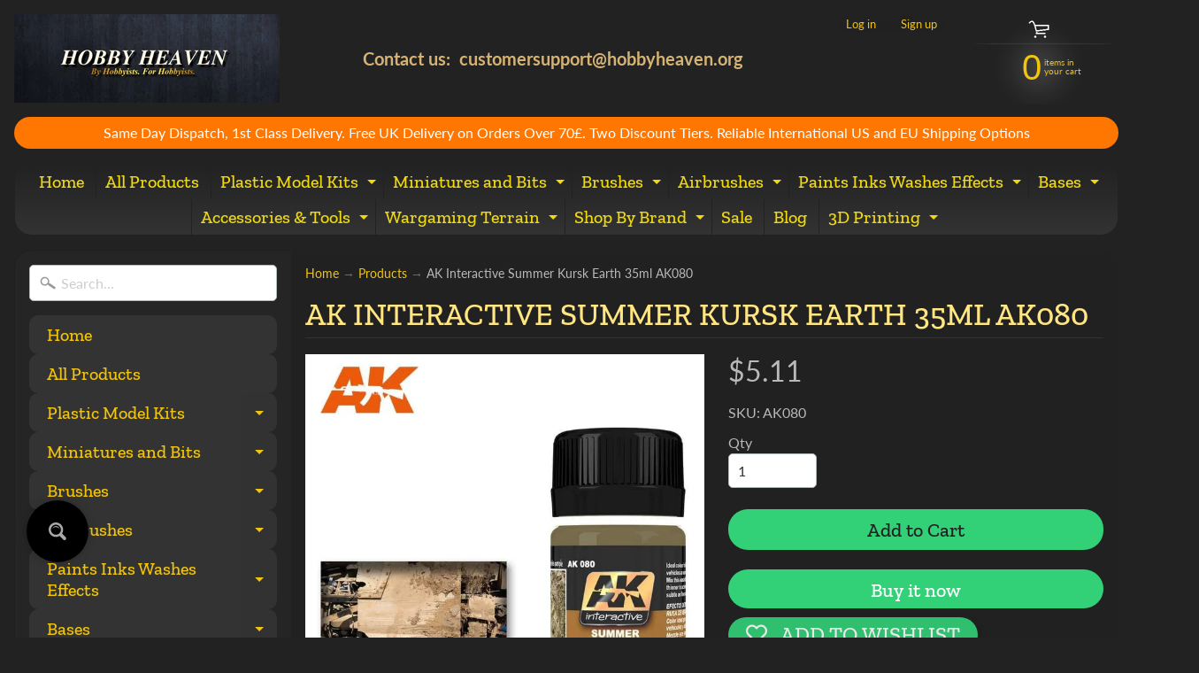

--- FILE ---
content_type: text/javascript; charset=utf-8
request_url: https://hobbyheaven.org/en-us/products/ak-interactive-summer-kursk-earth-35ml.js
body_size: 2426
content:
{"id":6182329647293,"title":"AK Interactive Summer Kursk Earth 35ml AK080","handle":"ak-interactive-summer-kursk-earth-35ml","description":"\u003cbody\u003e\n\n\n    \u003cmeta charset=\"UTF-8\"\u003e\n    \u003cmeta name=\"viewport\" content=\"width=device-width, initial-scale=1.0\"\u003e\n    \u003cstyle\u003e\n        .product-container {\n            background: linear-gradient(145deg, rgb(34, 34, 34), rgb(40, 40, 40));\n            color: #d4d4d4;\n            padding: 2rem;\n            font-family: 'Arial', sans-serif;\n            max-width: 1200px;\n            margin: 0 auto;\n            box-shadow: 0 4px 15px rgba(0,0,0,0.2);\n        }\n\n        .product-title {\n            background: linear-gradient(45deg, #D4B374, #B69752, #997F31);\n            -webkit-background-clip: text;\n            background-clip: text;\n            color: transparent;\n            font-size: 2.2rem;\n            margin-bottom: 1.5rem;\n            text-shadow: 2px 2px 4px rgba(0,0,0,0.3);\n            font-weight: bold;\n        }\n\n        .product-subtitle {\n            color: #D4B374;\n            font-size: 1.3rem;\n            margin-bottom: 1rem;\n            text-shadow: 1px 1px 2px rgba(0,0,0,0.3);\n        }\n\n        .features-box, .usage-box, .tips-section, .examples-section {\n            background: linear-gradient(165deg, rgba(50, 50, 50, 0.9), rgba(45, 45, 45, 0.95));\n            border: 1px solid #B69752;\n            border-radius: 12px;\n            padding: 1.8rem;\n            margin-bottom: 2rem;\n            box-shadow: 0 4px 8px rgba(0,0,0,0.15);\n        }\n\n        .technique-grid {\n            display: grid;\n            grid-template-columns: repeat(auto-fit, minmax(280px, 1fr));\n            gap: 1.5rem;\n            margin: 1.5rem 0;\n        }\n\n        .technique-card {\n            background: linear-gradient(145deg, rgba(212, 179, 116, 0.1), rgba(153, 127, 49, 0.05));\n            padding: 1.5rem;\n            border-radius: 10px;\n            border: 1px solid rgba(212, 179, 116, 0.3);\n        }\n\n        .application-methods {\n            display: grid;\n            grid-template-columns: repeat(2, 1fr);\n            gap: 2rem;\n            margin: 1.5rem 0;\n        }\n\n        .method-box {\n            background: linear-gradient(145deg, rgba(50, 50, 50, 0.9), rgba(45, 45, 45, 0.95));\n            padding: 1.5rem;\n            border-radius: 10px;\n            border: 1px solid rgba(212, 179, 116, 0.3);\n        }\n\n        table {\n            width: 100%;\n            border-collapse: separate;\n            border-spacing: 0;\n            margin: 1.5rem 0;\n            border-radius: 8px;\n            overflow: hidden;\n        }\n\n        th {\n            background: linear-gradient(45deg, #997F31, #B69752);\n            color: #ffffff;\n            padding: 1rem;\n            text-align: left;\n            font-weight: bold;\n        }\n\n        td {\n            padding: 1rem;\n            border-bottom: 1px solid rgba(212, 179, 116, 0.2);\n            background: rgba(50, 50, 50, 0.6);\n        }\n\n        tr:hover td {\n            background: rgba(60, 60, 60, 0.8);\n        }\n\n        strong {\n            color: #D4B374;\n            font-weight: bold;\n        }\n\n        .tip-box {\n            background: linear-gradient(145deg, rgba(212, 179, 116, 0.15), rgba(50, 50, 50, 0.9));\n            padding: 1.5rem;\n            border-left: 4px solid #B69752;\n            margin: 1.5rem 0;\n            border-radius: 0 8px 8px 0;\n        }\n\n        @media (max-width: 768px) {\n            .product-container {\n                padding: 1rem;\n            }\n            \n            .product-title {\n                font-size: 1.8rem;\n            }\n\n            .application-methods {\n                grid-template-columns: 1fr;\n            }\n        }\n    \u003c\/style\u003e\n\n\n    \u003cdiv class=\"product-container\"\u003e\n        \u003ch1 class=\"product-title\"\u003e🎨 AK080 Kursk Earth\u003c\/h1\u003e\n        \n        \u003cdiv class=\"product-subtitle\"\u003e\n            Professional Enamel for Authentic Dust \u0026amp; Dirt Effects 🏆\n        \u003c\/div\u003e\n\n        \u003cdiv class=\"product-description\"\u003e\n            \u003cp\u003eCreate authentic Eastern Front effects with \u003cstrong\u003eAK080 Kursk Earth\u003c\/strong\u003e - a specialized yellow-brown enamel designed to replicate the distinctive terrain of the Kursk region. Perfect for adding realistic dust and dirt effects to your military models, with versatility for various arid environments. 🚛\u003c\/p\u003e\n        \u003c\/div\u003e\n\n        \u003cdiv class=\"application-methods\"\u003e\n            \u003cdiv class=\"method-box\"\u003e\n                \u003ch3\u003e🖌️ Brush Application\u003c\/h3\u003e\n                \u003cul\u003e\n                    \u003cli\u003eDirect brush application\u003c\/li\u003e\n                    \u003cli\u003eControlled dust effects\u003c\/li\u003e\n                    \u003cli\u003ePrecise dirt placement\u003c\/li\u003e\n                    \u003cli\u003eDetail enhancement\u003c\/li\u003e\n                \u003c\/ul\u003e\n            \u003c\/div\u003e\n            \u003cdiv class=\"method-box\"\u003e\n                \u003ch3\u003e💨 Airbrush Application\u003c\/h3\u003e\n                \u003cul\u003e\n                    \u003cli\u003eOverall dust coating\u003c\/li\u003e\n                    \u003cli\u003eFaded paint effects\u003c\/li\u003e\n                    \u003cli\u003eLarge surface coverage\u003c\/li\u003e\n                    \u003cli\u003eSubtle tonal variations\u003c\/li\u003e\n                \u003c\/ul\u003e\n            \u003c\/div\u003e\n        \u003c\/div\u003e\n\n        \u003cdiv class=\"usage-box\"\u003e\n            \u003ch2\u003e📝 Application Guide\u003c\/h2\u003e\n            \u003cdiv class=\"technique-grid\"\u003e\n                \u003cdiv class=\"technique-card\"\u003e\n                    \u003cstrong\u003eBase Effects\u003c\/strong\u003e\n                    \u003cul\u003e\n                        \u003cli\u003eShake bottle thoroughly\u003c\/li\u003e\n                        \u003cli\u003eChoose application method\u003c\/li\u003e\n                        \u003cli\u003eApply in thin layers\u003c\/li\u003e\n                        \u003cli\u003eBuild up gradually\u003c\/li\u003e\n                    \u003c\/ul\u003e\n                \u003c\/div\u003e\n                \u003cdiv class=\"technique-card\"\u003e\n                    \u003cstrong\u003eFading \u0026amp; Blending\u003c\/strong\u003e\n                    \u003cul\u003e\n                        \u003cli\u003eDampen brush with Enamel Thinner\u003c\/li\u003e\n                        \u003cli\u003eBlend edges carefully\u003c\/li\u003e\n                        \u003cli\u003eCreate natural transitions\u003c\/li\u003e\n                        \u003cli\u003eControl effect intensity\u003c\/li\u003e\n                    \u003c\/ul\u003e\n                \u003c\/div\u003e\n                \u003cdiv class=\"technique-card\"\u003e\n                    \u003cstrong\u003eDetail Work\u003c\/strong\u003e\n                    \u003cul\u003e\n                        \u003cli\u003eFocus on natural accumulation points\u003c\/li\u003e\n                        \u003cli\u003eCreate varied textures\u003c\/li\u003e\n                        \u003cli\u003eEnhance panel lines\u003c\/li\u003e\n                        \u003cli\u003eAdd environmental context\u003c\/li\u003e\n                    \u003c\/ul\u003e\n                \u003c\/div\u003e\n            \u003c\/div\u003e\n        \u003c\/div\u003e\n\n        \u003cdiv class=\"tips-section\"\u003e\n            \u003ch2\u003e🎨 Professional Applications\u003c\/h2\u003e\n            \u003ctable\u003e\n                \u003ctr\u003e\n                    \u003cth\u003eEffect Type\u003c\/th\u003e\n                    \u003cth\u003eTechnique\u003c\/th\u003e\n                    \u003cth\u003eBest For\u003c\/th\u003e\n                \u003c\/tr\u003e\n                \u003ctr\u003e\n                    \u003ctd\u003eLight Dust\u003c\/td\u003e\n                    \u003ctd\u003eFine airbrush mist\u003c\/td\u003e\n                    \u003ctd\u003eOverall vehicle coating\u003c\/td\u003e\n                \u003c\/tr\u003e\n                \u003ctr\u003e\n                    \u003ctd\u003eHeavy Dirt\u003c\/td\u003e\n                    \u003ctd\u003eDirect brush application\u003c\/td\u003e\n                    \u003ctd\u003eAccumulated dirt areas\u003c\/td\u003e\n                \u003c\/tr\u003e\n                \u003ctr\u003e\n                    \u003ctd\u003eTerrain Match\u003c\/td\u003e\n                    \u003ctd\u003eMixed application methods\u003c\/td\u003e\n                    \u003ctd\u003eEastern Front dioramas\u003c\/td\u003e\n                \u003c\/tr\u003e\n            \u003c\/table\u003e\n        \u003c\/div\u003e\n\n        \u003cdiv class=\"tip-box\"\u003e\n            \u003ch3\u003e💡 Pro Tips\u003c\/h3\u003e\n            \u003cul\u003e\n                \u003cli\u003e\n\u003cstrong\u003eHistorical Accuracy:\u003c\/strong\u003e Perfect for Eastern Front vehicles, especially Kursk battle scenes\u003c\/li\u003e\n                \u003cli\u003e\n\u003cstrong\u003eVersatile Use:\u003c\/strong\u003e Suitable for any arid or dry terrain scenarios\u003c\/li\u003e\n                \u003cli\u003e\n\u003cstrong\u003eEffect Control:\u003c\/strong\u003e Less is more - build up layers gradually\u003c\/li\u003e\n                \u003cli\u003e\n\u003cstrong\u003eEnvironmental Context:\u003c\/strong\u003e Consider seasonal and weather conditions for realistic effects\u003c\/li\u003e\n            \u003c\/ul\u003e\n        \u003c\/div\u003e\n    \u003c\/div\u003e\n\n\u003c\/body\u003e","published_at":"2021-01-22T14:10:52+00:00","created_at":"2021-01-22T14:08:53+00:00","vendor":"AK Interactive","type":"Paints","tags":["Ak Interactive","Effect","Paint","Wash"],"price":511,"price_min":511,"price_max":511,"available":true,"price_varies":false,"compare_at_price":null,"compare_at_price_min":0,"compare_at_price_max":0,"compare_at_price_varies":false,"variants":[{"id":37957576884413,"title":"Default Title","option1":"Default Title","option2":null,"option3":null,"sku":"AK080","requires_shipping":true,"taxable":true,"featured_image":null,"available":true,"name":"AK Interactive Summer Kursk Earth 35ml AK080","public_title":null,"options":["Default Title"],"price":511,"weight":201,"compare_at_price":null,"inventory_management":"shopify","barcode":"8436535570800","requires_selling_plan":false,"selling_plan_allocations":[]}],"images":["\/\/cdn.shopify.com\/s\/files\/1\/0271\/9583\/4503\/products\/AK080-kursk-earth-vehicle.jpg?v=1738855832","\/\/cdn.shopify.com\/s\/files\/1\/0271\/9583\/4503\/products\/AK080-kursk-earth-application.jpg?v=1738855845","\/\/cdn.shopify.com\/s\/files\/1\/0271\/9583\/4503\/products\/AK080-kursk-earth-dry-terrain.jpg?v=1738855856"],"featured_image":"\/\/cdn.shopify.com\/s\/files\/1\/0271\/9583\/4503\/products\/AK080-kursk-earth-vehicle.jpg?v=1738855832","options":[{"name":"Title","position":1,"values":["Default Title"]}],"url":"\/en-us\/products\/ak-interactive-summer-kursk-earth-35ml","media":[{"alt":"AK080 Kursk Earth Enamel applied to a vehicle to mimic dirt accumulation in arid terrain.","id":15483038073021,"position":1,"preview_image":{"aspect_ratio":1.0,"height":850,"width":850,"src":"https:\/\/cdn.shopify.com\/s\/files\/1\/0271\/9583\/4503\/products\/AK080-kursk-earth-vehicle.jpg?v=1738855832"},"aspect_ratio":1.0,"height":850,"media_type":"image","src":"https:\/\/cdn.shopify.com\/s\/files\/1\/0271\/9583\/4503\/products\/AK080-kursk-earth-vehicle.jpg?v=1738855832","width":850},{"alt":"Applying AK080 Kursk Earth Enamel to simulate dust and dirt effects on a vehicle model.","id":15483038105789,"position":2,"preview_image":{"aspect_ratio":0.707,"height":1754,"width":1240,"src":"https:\/\/cdn.shopify.com\/s\/files\/1\/0271\/9583\/4503\/products\/AK080-kursk-earth-application.jpg?v=1738855845"},"aspect_ratio":0.707,"height":1754,"media_type":"image","src":"https:\/\/cdn.shopify.com\/s\/files\/1\/0271\/9583\/4503\/products\/AK080-kursk-earth-application.jpg?v=1738855845","width":1240},{"alt":"Using AK080 Kursk Earth to recreate dusty, dry terrain effects on military models for an authentic war scene look.","id":15483038138557,"position":3,"preview_image":{"aspect_ratio":0.707,"height":1754,"width":1240,"src":"https:\/\/cdn.shopify.com\/s\/files\/1\/0271\/9583\/4503\/products\/AK080-kursk-earth-dry-terrain.jpg?v=1738855856"},"aspect_ratio":0.707,"height":1754,"media_type":"image","src":"https:\/\/cdn.shopify.com\/s\/files\/1\/0271\/9583\/4503\/products\/AK080-kursk-earth-dry-terrain.jpg?v=1738855856","width":1240}],"requires_selling_plan":false,"selling_plan_groups":[]}

--- FILE ---
content_type: application/javascript;charset=utf-8
request_url: https://trust.conversionbear.com/script?app=trust_badge&shop=hobbyheaven-org.myshopify.com
body_size: 26967
content:
!function(t){var e={};function n(r){if(e[r])return e[r].exports;var i=e[r]={i:r,l:!1,exports:{}};return t[r].call(i.exports,i,i.exports,n),i.l=!0,i.exports}n.m=t,n.c=e,n.d=function(t,e,r){n.o(t,e)||Object.defineProperty(t,e,{enumerable:!0,get:r})},n.r=function(t){"undefined"!=typeof Symbol&&Symbol.toStringTag&&Object.defineProperty(t,Symbol.toStringTag,{value:"Module"}),Object.defineProperty(t,"__esModule",{value:!0})},n.t=function(t,e){if(1&e&&(t=n(t)),8&e)return t;if(4&e&&"object"==typeof t&&t&&t.__esModule)return t;var r=Object.create(null);if(n.r(r),Object.defineProperty(r,"default",{enumerable:!0,value:t}),2&e&&"string"!=typeof t)for(var i in t)n.d(r,i,function(e){return t[e]}.bind(null,i));return r},n.n=function(t){var e=t&&t.__esModule?function(){return t.default}:function(){return t};return n.d(e,"a",e),e},n.o=function(t,e){return Object.prototype.hasOwnProperty.call(t,e)},n.p="",n(n.s=127)}([function(t,e,n){"use strict";n.r(e),n.d(e,"useState",(function(){return K})),n.d(e,"useReducer",(function(){return Z})),n.d(e,"useEffect",(function(){return Q})),n.d(e,"useLayoutEffect",(function(){return tt})),n.d(e,"useRef",(function(){return et})),n.d(e,"useImperativeHandle",(function(){return nt})),n.d(e,"useMemo",(function(){return rt})),n.d(e,"useCallback",(function(){return it})),n.d(e,"useContext",(function(){return at})),n.d(e,"useDebugValue",(function(){return ot})),n.d(e,"useErrorBoundary",(function(){return ct})),n.d(e,"createElement",(function(){return p})),n.d(e,"createContext",(function(){return F})),n.d(e,"createRef",(function(){return _})),n.d(e,"Fragment",(function(){return h})),n.d(e,"Component",(function(){return y})),n.d(e,"version",(function(){return Qt})),n.d(e,"Children",(function(){return kt})),n.d(e,"render",(function(){return At})),n.d(e,"hydrate",(function(){return Nt})),n.d(e,"unmountComponentAtNode",(function(){return re})),n.d(e,"createPortal",(function(){return It})),n.d(e,"createFactory",(function(){return te})),n.d(e,"cloneElement",(function(){return ne})),n.d(e,"isValidElement",(function(){return ee})),n.d(e,"findDOMNode",(function(){return ie})),n.d(e,"PureComponent",(function(){return ht})),n.d(e,"memo",(function(){return yt})),n.d(e,"forwardRef",(function(){return gt})),n.d(e,"unstable_batchedUpdates",(function(){return ae})),n.d(e,"StrictMode",(function(){return oe})),n.d(e,"Suspense",(function(){return St})),n.d(e,"SuspenseList",(function(){return Pt})),n.d(e,"lazy",(function(){return Ct})),n.d(e,"__SECRET_INTERNALS_DO_NOT_USE_OR_YOU_WILL_BE_FIRED",(function(){return qt})),n.d(e,"unstable_ImmediatePriority",(function(){return Gt})),n.d(e,"unstable_UserBlockingPriority",(function(){return Jt})),n.d(e,"unstable_NormalPriority",(function(){return $t})),n.d(e,"unstable_LowPriority",(function(){return Xt})),n.d(e,"unstable_IdlePriority",(function(){return Yt})),n.d(e,"unstable_runWithPriority",(function(){return Kt})),n.d(e,"unstable_now",(function(){return Zt}));var r,i,a,o,c,s={},u=[],l=/acit|ex(?:s|g|n|p|$)|rph|grid|ows|mnc|ntw|ine[ch]|zoo|^ord|itera/i;function f(t,e){for(var n in e)t[n]=e[n];return t}function d(t){var e=t.parentNode;e&&e.removeChild(t)}function p(t,e,n){var r,i,a,o=arguments,c={};for(a in e)"key"==a?r=e[a]:"ref"==a?i=e[a]:c[a]=e[a];if(arguments.length>3)for(n=[n],a=3;a<arguments.length;a++)n.push(o[a]);if(null!=n&&(c.children=n),"function"==typeof t&&null!=t.defaultProps)for(a in t.defaultProps)void 0===c[a]&&(c[a]=t.defaultProps[a]);return m(t,c,r,i,null)}function m(t,e,n,i,a){var o={type:t,props:e,key:n,ref:i,__k:null,__:null,__b:0,__e:null,__d:void 0,__c:null,__h:null,constructor:void 0,__v:null==a?++r.__v:a};return null!=r.vnode&&r.vnode(o),o}function _(){return{current:null}}function h(t){return t.children}function y(t,e){this.props=t,this.context=e}function b(t,e){if(null==e)return t.__?b(t.__,t.__.__k.indexOf(t)+1):null;for(var n;e<t.__k.length;e++)if(null!=(n=t.__k[e])&&null!=n.__e)return n.__e;return"function"==typeof t.type?b(t):null}function v(t){var e,n;if(null!=(t=t.__)&&null!=t.__c){for(t.__e=t.__c.base=null,e=0;e<t.__k.length;e++)if(null!=(n=t.__k[e])&&null!=n.__e){t.__e=t.__c.base=n.__e;break}return v(t)}}function g(t){(!t.__d&&(t.__d=!0)&&i.push(t)&&!w.__r++||o!==r.debounceRendering)&&((o=r.debounceRendering)||a)(w)}function w(){for(var t;w.__r=i.length;)t=i.sort((function(t,e){return t.__v.__b-e.__v.__b})),i=[],t.some((function(t){var e,n,r,i,a,o;t.__d&&(a=(i=(e=t).__v).__e,(o=e.__P)&&(n=[],(r=f({},i)).__v=i.__v+1,T(o,i,r,e.__n,void 0!==o.ownerSVGElement,null!=i.__h?[a]:null,n,null==a?b(i):a,i.__h),I(n,i),i.__e!=a&&v(i)))}))}function k(t,e,n,r,i,a,o,c,l,f){var d,p,_,y,v,g,w,k=r&&r.__k||u,S=k.length;for(n.__k=[],d=0;d<e.length;d++)if(null!=(y=n.__k[d]=null==(y=e[d])||"boolean"==typeof y?null:"string"==typeof y||"number"==typeof y?m(null,y,null,null,y):Array.isArray(y)?m(h,{children:y},null,null,null):y.__b>0?m(y.type,y.props,y.key,null,y.__v):y)){if(y.__=n,y.__b=n.__b+1,null===(_=k[d])||_&&y.key==_.key&&y.type===_.type)k[d]=void 0;else for(p=0;p<S;p++){if((_=k[p])&&y.key==_.key&&y.type===_.type){k[p]=void 0;break}_=null}T(t,y,_=_||s,i,a,o,c,l,f),v=y.__e,(p=y.ref)&&_.ref!=p&&(w||(w=[]),_.ref&&w.push(_.ref,null,y),w.push(p,y.__c||v,y)),null!=v?(null==g&&(g=v),"function"==typeof y.type&&null!=y.__k&&y.__k===_.__k?y.__d=l=x(y,l,t):l=O(t,y,_,k,v,l),f||"option"!==n.type?"function"==typeof n.type&&(n.__d=l):t.value=""):l&&_.__e==l&&l.parentNode!=t&&(l=b(_))}for(n.__e=g,d=S;d--;)null!=k[d]&&("function"==typeof n.type&&null!=k[d].__e&&k[d].__e==n.__d&&(n.__d=b(r,d+1)),U(k[d],k[d]));if(w)for(d=0;d<w.length;d++)L(w[d],w[++d],w[++d])}function x(t,e,n){var r,i;for(r=0;r<t.__k.length;r++)(i=t.__k[r])&&(i.__=t,e="function"==typeof i.type?x(i,e,n):O(n,i,i,t.__k,i.__e,e));return e}function S(t,e){return e=e||[],null==t||"boolean"==typeof t||(Array.isArray(t)?t.some((function(t){S(t,e)})):e.push(t)),e}function O(t,e,n,r,i,a){var o,c,s;if(void 0!==e.__d)o=e.__d,e.__d=void 0;else if(null==n||i!=a||null==i.parentNode)t:if(null==a||a.parentNode!==t)t.appendChild(i),o=null;else{for(c=a,s=0;(c=c.nextSibling)&&s<r.length;s+=2)if(c==i)break t;t.insertBefore(i,a),o=a}return void 0!==o?o:i.nextSibling}function C(t,e,n){"-"===e[0]?t.setProperty(e,n):t[e]=null==n?"":"number"!=typeof n||l.test(e)?n:n+"px"}function P(t,e,n,r,i){var a;t:if("style"===e)if("string"==typeof n)t.style.cssText=n;else{if("string"==typeof r&&(t.style.cssText=r=""),r)for(e in r)n&&e in n||C(t.style,e,"");if(n)for(e in n)r&&n[e]===r[e]||C(t.style,e,n[e])}else if("o"===e[0]&&"n"===e[1])a=e!==(e=e.replace(/Capture$/,"")),e=e.toLowerCase()in t?e.toLowerCase().slice(2):e.slice(2),t.l||(t.l={}),t.l[e+a]=n,n?r||t.addEventListener(e,a?j:E,a):t.removeEventListener(e,a?j:E,a);else if("dangerouslySetInnerHTML"!==e){if(i)e=e.replace(/xlink[H:h]/,"h").replace(/sName$/,"s");else if("href"!==e&&"list"!==e&&"form"!==e&&"download"!==e&&e in t)try{t[e]=null==n?"":n;break t}catch(t){}"function"==typeof n||(null!=n&&(!1!==n||"a"===e[0]&&"r"===e[1])?t.setAttribute(e,n):t.removeAttribute(e))}}function E(t){this.l[t.type+!1](r.event?r.event(t):t)}function j(t){this.l[t.type+!0](r.event?r.event(t):t)}function T(t,e,n,i,a,o,c,s,u){var l,d,p,m,_,b,v,g,w,x,S,O=e.type;if(void 0!==e.constructor)return null;null!=n.__h&&(u=n.__h,s=e.__e=n.__e,e.__h=null,o=[s]),(l=r.__b)&&l(e);try{t:if("function"==typeof O){if(g=e.props,w=(l=O.contextType)&&i[l.__c],x=l?w?w.props.value:l.__:i,n.__c?v=(d=e.__c=n.__c).__=d.__E:("prototype"in O&&O.prototype.render?e.__c=d=new O(g,x):(e.__c=d=new y(g,x),d.constructor=O,d.render=A),w&&w.sub(d),d.props=g,d.state||(d.state={}),d.context=x,d.__n=i,p=d.__d=!0,d.__h=[]),null==d.__s&&(d.__s=d.state),null!=O.getDerivedStateFromProps&&(d.__s==d.state&&(d.__s=f({},d.__s)),f(d.__s,O.getDerivedStateFromProps(g,d.__s))),m=d.props,_=d.state,p)null==O.getDerivedStateFromProps&&null!=d.componentWillMount&&d.componentWillMount(),null!=d.componentDidMount&&d.__h.push(d.componentDidMount);else{if(null==O.getDerivedStateFromProps&&g!==m&&null!=d.componentWillReceiveProps&&d.componentWillReceiveProps(g,x),!d.__e&&null!=d.shouldComponentUpdate&&!1===d.shouldComponentUpdate(g,d.__s,x)||e.__v===n.__v){d.props=g,d.state=d.__s,e.__v!==n.__v&&(d.__d=!1),d.__v=e,e.__e=n.__e,e.__k=n.__k,d.__h.length&&c.push(d);break t}null!=d.componentWillUpdate&&d.componentWillUpdate(g,d.__s,x),null!=d.componentDidUpdate&&d.__h.push((function(){d.componentDidUpdate(m,_,b)}))}d.context=x,d.props=g,d.state=d.__s,(l=r.__r)&&l(e),d.__d=!1,d.__v=e,d.__P=t,l=d.render(d.props,d.state,d.context),d.state=d.__s,null!=d.getChildContext&&(i=f(f({},i),d.getChildContext())),p||null==d.getSnapshotBeforeUpdate||(b=d.getSnapshotBeforeUpdate(m,_)),S=null!=l&&l.type===h&&null==l.key?l.props.children:l,k(t,Array.isArray(S)?S:[S],e,n,i,a,o,c,s,u),d.base=e.__e,e.__h=null,d.__h.length&&c.push(d),v&&(d.__E=d.__=null),d.__e=!1}else null==o&&e.__v===n.__v?(e.__k=n.__k,e.__e=n.__e):e.__e=M(n.__e,e,n,i,a,o,c,u);(l=r.diffed)&&l(e)}catch(t){e.__v=null,(u||null!=o)&&(e.__e=s,e.__h=!!u,o[o.indexOf(s)]=null),r.__e(t,e,n)}}function I(t,e){r.__c&&r.__c(e,t),t.some((function(e){try{t=e.__h,e.__h=[],t.some((function(t){t.call(e)}))}catch(t){r.__e(t,e.__v)}}))}function M(t,e,n,r,i,a,o,c){var l,f,p,m,_=n.props,h=e.props,y=e.type,b=0;if("svg"===y&&(i=!0),null!=a)for(;b<a.length;b++)if((l=a[b])&&(l===t||(y?l.localName==y:3==l.nodeType))){t=l,a[b]=null;break}if(null==t){if(null===y)return document.createTextNode(h);t=i?document.createElementNS("http://www.w3.org/2000/svg",y):document.createElement(y,h.is&&h),a=null,c=!1}if(null===y)_===h||c&&t.data===h||(t.data=h);else{if(a=a&&u.slice.call(t.childNodes),f=(_=n.props||s).dangerouslySetInnerHTML,p=h.dangerouslySetInnerHTML,!c){if(null!=a)for(_={},m=0;m<t.attributes.length;m++)_[t.attributes[m].name]=t.attributes[m].value;(p||f)&&(p&&(f&&p.__html==f.__html||p.__html===t.innerHTML)||(t.innerHTML=p&&p.__html||""))}if(function(t,e,n,r,i){var a;for(a in n)"children"===a||"key"===a||a in e||P(t,a,null,n[a],r);for(a in e)i&&"function"!=typeof e[a]||"children"===a||"key"===a||"value"===a||"checked"===a||n[a]===e[a]||P(t,a,e[a],n[a],r)}(t,h,_,i,c),p)e.__k=[];else if(b=e.props.children,k(t,Array.isArray(b)?b:[b],e,n,r,i&&"foreignObject"!==y,a,o,t.firstChild,c),null!=a)for(b=a.length;b--;)null!=a[b]&&d(a[b]);c||("value"in h&&void 0!==(b=h.value)&&(b!==t.value||"progress"===y&&!b)&&P(t,"value",b,_.value,!1),"checked"in h&&void 0!==(b=h.checked)&&b!==t.checked&&P(t,"checked",b,_.checked,!1))}return t}function L(t,e,n){try{"function"==typeof t?t(e):t.current=e}catch(t){r.__e(t,n)}}function U(t,e,n){var i,a,o;if(r.unmount&&r.unmount(t),(i=t.ref)&&(i.current&&i.current!==t.__e||L(i,null,e)),n||"function"==typeof t.type||(n=null!=(a=t.__e)),t.__e=t.__d=void 0,null!=(i=t.__c)){if(i.componentWillUnmount)try{i.componentWillUnmount()}catch(t){r.__e(t,e)}i.base=i.__P=null}if(i=t.__k)for(o=0;o<i.length;o++)i[o]&&U(i[o],e,n);null!=a&&d(a)}function A(t,e,n){return this.constructor(t,n)}function N(t,e,n){var i,a,o;r.__&&r.__(t,e),a=(i="function"==typeof n)?null:n&&n.__k||e.__k,o=[],T(e,t=(!i&&n||e).__k=p(h,null,[t]),a||s,s,void 0!==e.ownerSVGElement,!i&&n?[n]:a?null:e.firstChild?u.slice.call(e.childNodes):null,o,!i&&n?n:a?a.__e:e.firstChild,i),I(o,t)}function D(t,e){N(t,e,D)}function R(t,e,n){var r,i,a,o=arguments,c=f({},t.props);for(a in e)"key"==a?r=e[a]:"ref"==a?i=e[a]:c[a]=e[a];if(arguments.length>3)for(n=[n],a=3;a<arguments.length;a++)n.push(o[a]);return null!=n&&(c.children=n),m(t.type,c,r||t.key,i||t.ref,null)}function F(t,e){var n={__c:e="__cC"+c++,__:t,Consumer:function(t,e){return t.children(e)},Provider:function(t){var n,r;return this.getChildContext||(n=[],(r={})[e]=this,this.getChildContext=function(){return r},this.shouldComponentUpdate=function(t){this.props.value!==t.value&&n.some(g)},this.sub=function(t){n.push(t);var e=t.componentWillUnmount;t.componentWillUnmount=function(){n.splice(n.indexOf(t),1),e&&e.call(t)}}),t.children}};return n.Provider.__=n.Consumer.contextType=n}r={__e:function(t,e){for(var n,r,i;e=e.__;)if((n=e.__c)&&!n.__)try{if((r=n.constructor)&&null!=r.getDerivedStateFromError&&(n.setState(r.getDerivedStateFromError(t)),i=n.__d),null!=n.componentDidCatch&&(n.componentDidCatch(t),i=n.__d),i)return n.__E=n}catch(e){t=e}throw t},__v:0},y.prototype.setState=function(t,e){var n;n=null!=this.__s&&this.__s!==this.state?this.__s:this.__s=f({},this.state),"function"==typeof t&&(t=t(f({},n),this.props)),t&&f(n,t),null!=t&&this.__v&&(e&&this.__h.push(e),g(this))},y.prototype.forceUpdate=function(t){this.__v&&(this.__e=!0,t&&this.__h.push(t),g(this))},y.prototype.render=h,i=[],a="function"==typeof Promise?Promise.prototype.then.bind(Promise.resolve()):setTimeout,w.__r=0,c=0;var B,z,H,W=0,V=[],q=r.__b,G=r.__r,J=r.diffed,$=r.__c,X=r.unmount;function Y(t,e){r.__h&&r.__h(z,t,W||e),W=0;var n=z.__H||(z.__H={__:[],__h:[]});return t>=n.__.length&&n.__.push({}),n.__[t]}function K(t){return W=1,Z(pt,t)}function Z(t,e,n){var r=Y(B++,2);return r.t=t,r.__c||(r.__=[n?n(e):pt(void 0,e),function(t){var e=r.t(r.__[0],t);r.__[0]!==e&&(r.__=[e,r.__[1]],r.__c.setState({}))}],r.__c=z),r.__}function Q(t,e){var n=Y(B++,3);!r.__s&&dt(n.__H,e)&&(n.__=t,n.__H=e,z.__H.__h.push(n))}function tt(t,e){var n=Y(B++,4);!r.__s&&dt(n.__H,e)&&(n.__=t,n.__H=e,z.__h.push(n))}function et(t){return W=5,rt((function(){return{current:t}}),[])}function nt(t,e,n){W=6,tt((function(){"function"==typeof t?t(e()):t&&(t.current=e())}),null==n?n:n.concat(t))}function rt(t,e){var n=Y(B++,7);return dt(n.__H,e)&&(n.__=t(),n.__H=e,n.__h=t),n.__}function it(t,e){return W=8,rt((function(){return t}),e)}function at(t){var e=z.context[t.__c],n=Y(B++,9);return n.__c=t,e?(null==n.__&&(n.__=!0,e.sub(z)),e.props.value):t.__}function ot(t,e){r.useDebugValue&&r.useDebugValue(e?e(t):t)}function ct(t){var e=Y(B++,10),n=K();return e.__=t,z.componentDidCatch||(z.componentDidCatch=function(t){e.__&&e.__(t),n[1](t)}),[n[0],function(){n[1](void 0)}]}function st(){V.forEach((function(t){if(t.__P)try{t.__H.__h.forEach(lt),t.__H.__h.forEach(ft),t.__H.__h=[]}catch(e){t.__H.__h=[],r.__e(e,t.__v)}})),V=[]}r.__b=function(t){z=null,q&&q(t)},r.__r=function(t){G&&G(t),B=0;var e=(z=t.__c).__H;e&&(e.__h.forEach(lt),e.__h.forEach(ft),e.__h=[])},r.diffed=function(t){J&&J(t);var e=t.__c;e&&e.__H&&e.__H.__h.length&&(1!==V.push(e)&&H===r.requestAnimationFrame||((H=r.requestAnimationFrame)||function(t){var e,n=function(){clearTimeout(r),ut&&cancelAnimationFrame(e),setTimeout(t)},r=setTimeout(n,100);ut&&(e=requestAnimationFrame(n))})(st)),z=void 0},r.__c=function(t,e){e.some((function(t){try{t.__h.forEach(lt),t.__h=t.__h.filter((function(t){return!t.__||ft(t)}))}catch(n){e.some((function(t){t.__h&&(t.__h=[])})),e=[],r.__e(n,t.__v)}})),$&&$(t,e)},r.unmount=function(t){X&&X(t);var e=t.__c;if(e&&e.__H)try{e.__H.__.forEach(lt)}catch(t){r.__e(t,e.__v)}};var ut="function"==typeof requestAnimationFrame;function lt(t){var e=z;"function"==typeof t.__c&&t.__c(),z=e}function ft(t){var e=z;t.__c=t.__(),z=e}function dt(t,e){return!t||t.length!==e.length||e.some((function(e,n){return e!==t[n]}))}function pt(t,e){return"function"==typeof e?e(t):e}function mt(t,e){for(var n in e)t[n]=e[n];return t}function _t(t,e){for(var n in t)if("__source"!==n&&!(n in e))return!0;for(var r in e)if("__source"!==r&&t[r]!==e[r])return!0;return!1}function ht(t){this.props=t}function yt(t,e){function n(t){var n=this.props.ref,r=n==t.ref;return!r&&n&&(n.call?n(null):n.current=null),e?!e(this.props,t)||!r:_t(this.props,t)}function r(e){return this.shouldComponentUpdate=n,p(t,e)}return r.displayName="Memo("+(t.displayName||t.name)+")",r.prototype.isReactComponent=!0,r.__f=!0,r}(ht.prototype=new y).isPureReactComponent=!0,ht.prototype.shouldComponentUpdate=function(t,e){return _t(this.props,t)||_t(this.state,e)};var bt=r.__b;r.__b=function(t){t.type&&t.type.__f&&t.ref&&(t.props.ref=t.ref,t.ref=null),bt&&bt(t)};var vt="undefined"!=typeof Symbol&&Symbol.for&&Symbol.for("react.forward_ref")||3911;function gt(t){function e(e,n){var r=mt({},e);return delete r.ref,t(r,(n=e.ref||n)&&("object"!=typeof n||"current"in n)?n:null)}return e.$$typeof=vt,e.render=e,e.prototype.isReactComponent=e.__f=!0,e.displayName="ForwardRef("+(t.displayName||t.name)+")",e}var wt=function(t,e){return null==t?null:S(S(t).map(e))},kt={map:wt,forEach:wt,count:function(t){return t?S(t).length:0},only:function(t){var e=S(t);if(1!==e.length)throw"Children.only";return e[0]},toArray:S},xt=r.__e;function St(){this.__u=0,this.t=null,this.__b=null}function Ot(t){var e=t.__.__c;return e&&e.__e&&e.__e(t)}function Ct(t){var e,n,r;function i(i){if(e||(e=t()).then((function(t){n=t.default||t}),(function(t){r=t})),r)throw r;if(!n)throw e;return p(n,i)}return i.displayName="Lazy",i.__f=!0,i}function Pt(){this.u=null,this.o=null}r.__e=function(t,e,n){if(t.then)for(var r,i=e;i=i.__;)if((r=i.__c)&&r.__c)return null==e.__e&&(e.__e=n.__e,e.__k=n.__k),r.__c(t,e);xt(t,e,n)},(St.prototype=new y).__c=function(t,e){var n=e.__c,r=this;null==r.t&&(r.t=[]),r.t.push(n);var i=Ot(r.__v),a=!1,o=function(){a||(a=!0,n.componentWillUnmount=n.__c,i?i(c):c())};n.__c=n.componentWillUnmount,n.componentWillUnmount=function(){o(),n.__c&&n.__c()};var c=function(){if(!--r.__u){if(r.state.__e){var t=r.state.__e;r.__v.__k[0]=function t(e,n,r){return e&&(e.__v=null,e.__k=e.__k&&e.__k.map((function(e){return t(e,n,r)})),e.__c&&e.__c.__P===n&&(e.__e&&r.insertBefore(e.__e,e.__d),e.__c.__e=!0,e.__c.__P=r)),e}(t,t.__c.__P,t.__c.__O)}var e;for(r.setState({__e:r.__b=null});e=r.t.pop();)e.forceUpdate()}},s=!0===e.__h;r.__u++||s||r.setState({__e:r.__b=r.__v.__k[0]}),t.then(o,o)},St.prototype.componentWillUnmount=function(){this.t=[]},St.prototype.render=function(t,e){if(this.__b){if(this.__v.__k){var n=document.createElement("div"),r=this.__v.__k[0].__c;this.__v.__k[0]=function t(e,n,r){return e&&(e.__c&&e.__c.__H&&(e.__c.__H.__.forEach((function(t){"function"==typeof t.__c&&t.__c()})),e.__c.__H=null),null!=(e=mt({},e)).__c&&(e.__c.__P===r&&(e.__c.__P=n),e.__c=null),e.__k=e.__k&&e.__k.map((function(e){return t(e,n,r)}))),e}(this.__b,n,r.__O=r.__P)}this.__b=null}var i=e.__e&&p(h,null,t.fallback);return i&&(i.__h=null),[p(h,null,e.__e?null:t.children),i]};var Et=function(t,e,n){if(++n[1]===n[0]&&t.o.delete(e),t.props.revealOrder&&("t"!==t.props.revealOrder[0]||!t.o.size))for(n=t.u;n;){for(;n.length>3;)n.pop()();if(n[1]<n[0])break;t.u=n=n[2]}};function jt(t){return this.getChildContext=function(){return t.context},t.children}function Tt(t){var e=this,n=t.i;e.componentWillUnmount=function(){N(null,e.l),e.l=null,e.i=null},e.i&&e.i!==n&&e.componentWillUnmount(),t.__v?(e.l||(e.i=n,e.l={nodeType:1,parentNode:n,childNodes:[],appendChild:function(t){this.childNodes.push(t),e.i.appendChild(t)},insertBefore:function(t,n){this.childNodes.push(t),e.i.appendChild(t)},removeChild:function(t){this.childNodes.splice(this.childNodes.indexOf(t)>>>1,1),e.i.removeChild(t)}}),N(p(jt,{context:e.context},t.__v),e.l)):e.l&&e.componentWillUnmount()}function It(t,e){return p(Tt,{__v:t,i:e})}(Pt.prototype=new y).__e=function(t){var e=this,n=Ot(e.__v),r=e.o.get(t);return r[0]++,function(i){var a=function(){e.props.revealOrder?(r.push(i),Et(e,t,r)):i()};n?n(a):a()}},Pt.prototype.render=function(t){this.u=null,this.o=new Map;var e=S(t.children);t.revealOrder&&"b"===t.revealOrder[0]&&e.reverse();for(var n=e.length;n--;)this.o.set(e[n],this.u=[1,0,this.u]);return t.children},Pt.prototype.componentDidUpdate=Pt.prototype.componentDidMount=function(){var t=this;this.o.forEach((function(e,n){Et(t,n,e)}))};var Mt="undefined"!=typeof Symbol&&Symbol.for&&Symbol.for("react.element")||60103,Lt=/^(?:accent|alignment|arabic|baseline|cap|clip(?!PathU)|color|fill|flood|font|glyph(?!R)|horiz|marker(?!H|W|U)|overline|paint|stop|strikethrough|stroke|text(?!L)|underline|unicode|units|v|vector|vert|word|writing|x(?!C))[A-Z]/,Ut=function(t){return("undefined"!=typeof Symbol&&"symbol"==typeof Symbol()?/fil|che|rad/i:/fil|che|ra/i).test(t)};function At(t,e,n){return null==e.__k&&(e.textContent=""),N(t,e),"function"==typeof n&&n(),t?t.__c:null}function Nt(t,e,n){return D(t,e),"function"==typeof n&&n(),t?t.__c:null}y.prototype.isReactComponent={},["componentWillMount","componentWillReceiveProps","componentWillUpdate"].forEach((function(t){Object.defineProperty(y.prototype,t,{configurable:!0,get:function(){return this["UNSAFE_"+t]},set:function(e){Object.defineProperty(this,t,{configurable:!0,writable:!0,value:e})}})}));var Dt=r.event;function Rt(){}function Ft(){return this.cancelBubble}function Bt(){return this.defaultPrevented}r.event=function(t){return Dt&&(t=Dt(t)),t.persist=Rt,t.isPropagationStopped=Ft,t.isDefaultPrevented=Bt,t.nativeEvent=t};var zt,Ht={configurable:!0,get:function(){return this.class}},Wt=r.vnode;r.vnode=function(t){var e=t.type,n=t.props,r=n;if("string"==typeof e){for(var i in r={},n){var a=n[i];"value"===i&&"defaultValue"in n&&null==a||("defaultValue"===i&&"value"in n&&null==n.value?i="value":"download"===i&&!0===a?a="":/ondoubleclick/i.test(i)?i="ondblclick":/^onchange(textarea|input)/i.test(i+e)&&!Ut(n.type)?i="oninput":/^on(Ani|Tra|Tou|BeforeInp)/.test(i)?i=i.toLowerCase():Lt.test(i)?i=i.replace(/[A-Z0-9]/,"-$&").toLowerCase():null===a&&(a=void 0),r[i]=a)}"select"==e&&r.multiple&&Array.isArray(r.value)&&(r.value=S(n.children).forEach((function(t){t.props.selected=-1!=r.value.indexOf(t.props.value)}))),"select"==e&&null!=r.defaultValue&&(r.value=S(n.children).forEach((function(t){t.props.selected=r.multiple?-1!=r.defaultValue.indexOf(t.props.value):r.defaultValue==t.props.value}))),t.props=r}e&&n.class!=n.className&&(Ht.enumerable="className"in n,null!=n.className&&(r.class=n.className),Object.defineProperty(r,"className",Ht)),t.$$typeof=Mt,Wt&&Wt(t)};var Vt=r.__r;r.__r=function(t){Vt&&Vt(t),zt=t.__c};var qt={ReactCurrentDispatcher:{current:{readContext:function(t){return zt.__n[t.__c].props.value}}}},Gt=1,Jt=2,$t=3,Xt=4,Yt=5;function Kt(t,e){return e()}var Zt="object"==typeof performance&&"function"==typeof performance.now?performance.now.bind(performance):function(){return Date.now()},Qt="16.8.0";function te(t){return p.bind(null,t)}function ee(t){return!!t&&t.$$typeof===Mt}function ne(t){return ee(t)?R.apply(null,arguments):t}function re(t){return!!t.__k&&(N(null,t),!0)}function ie(t){return t&&(t.base||1===t.nodeType&&t)||null}var ae=function(t,e){return t(e)},oe=h;e.default={useState:K,useReducer:Z,useEffect:Q,useLayoutEffect:tt,useRef:et,useImperativeHandle:nt,useMemo:rt,useCallback:it,useContext:at,useDebugValue:ot,version:"16.8.0",Children:kt,render:At,hydrate:Nt,unmountComponentAtNode:re,createPortal:It,createElement:p,createContext:F,createFactory:te,cloneElement:ne,createRef:_,Fragment:h,isValidElement:ee,findDOMNode:ie,Component:y,PureComponent:ht,memo:yt,forwardRef:gt,unstable_batchedUpdates:ae,StrictMode:h,Suspense:St,SuspenseList:Pt,lazy:Ct,__SECRET_INTERNALS_DO_NOT_USE_OR_YOU_WILL_BE_FIRED:qt}},function(t,e){var n=t.exports={version:"2.6.12"};"number"==typeof __e&&(__e=n)},function(t,e,n){var r=n(3),i=n(1),a=n(49),o=n(14),c=n(13),s=function(t,e,n){var u,l,f,d=t&s.F,p=t&s.G,m=t&s.S,_=t&s.P,h=t&s.B,y=t&s.W,b=p?i:i[e]||(i[e]={}),v=b.prototype,g=p?r:m?r[e]:(r[e]||{}).prototype;for(u in p&&(n=e),n)(l=!d&&g&&void 0!==g[u])&&c(b,u)||(f=l?g[u]:n[u],b[u]=p&&"function"!=typeof g[u]?n[u]:h&&l?a(f,r):y&&g[u]==f?function(t){var e=function(e,n,r){if(this instanceof t){switch(arguments.length){case 0:return new t;case 1:return new t(e);case 2:return new t(e,n)}return new t(e,n,r)}return t.apply(this,arguments)};return e.prototype=t.prototype,e}(f):_&&"function"==typeof f?a(Function.call,f):f,_&&((b.virtual||(b.virtual={}))[u]=f,t&s.R&&v&&!v[u]&&o(v,u,f)))};s.F=1,s.G=2,s.S=4,s.P=8,s.B=16,s.W=32,s.U=64,s.R=128,t.exports=s},function(t,e){var n=t.exports="undefined"!=typeof window&&window.Math==Math?window:"undefined"!=typeof self&&self.Math==Math?self:Function("return this")();"number"==typeof __g&&(__g=n)},function(t,e,n){t.exports=n(88)},function(t,e,n){t.exports=!n(9)((function(){return 7!=Object.defineProperty({},"a",{get:function(){return 7}}).a}))},function(t,e,n){t.exports=n(112)},function(t,e,n){var r=n(12),i=n(50),a=n(35),o=Object.defineProperty;e.f=n(5)?Object.defineProperty:function(t,e,n){if(r(t),e=a(e,!0),r(n),i)try{return o(t,e,n)}catch(t){}if("get"in n||"set"in n)throw TypeError("Accessors not supported!");return"value"in n&&(t[e]=n.value),t}},function(t,e){t.exports=function(t){return"object"==typeof t?null!==t:"function"==typeof t}},function(t,e){t.exports=function(t){try{return!!t()}catch(t){return!0}}},function(t,e,n){var r=n(54),i=n(22);t.exports=function(t){return r(i(t))}},function(t,e,n){t.exports=n(66)},function(t,e,n){var r=n(8);t.exports=function(t){if(!r(t))throw TypeError(t+" is not an object!");return t}},function(t,e){var n={}.hasOwnProperty;t.exports=function(t,e){return n.call(t,e)}},function(t,e,n){var r=n(7),i=n(19);t.exports=n(5)?function(t,e,n){return r.f(t,e,i(1,n))}:function(t,e,n){return t[e]=n,t}},function(t,e,n){var r=n(38)("wks"),i=n(24),a=n(3).Symbol,o="function"==typeof a;(t.exports=function(t){return r[t]||(r[t]=o&&a[t]||(o?a:i)("Symbol."+t))}).store=r},function(t,e,n){t.exports=n(73)},function(t,e,n){t.exports=n(77)},function(t,e,n){t.exports=n(79)},function(t,e){t.exports=function(t,e){return{enumerable:!(1&t),configurable:!(2&t),writable:!(4&t),value:e}}},function(t,e,n){var r=n(53),i=n(39);t.exports=Object.keys||function(t){return r(t,i)}},function(t,e,n){var r=n(22);t.exports=function(t){return Object(r(t))}},function(t,e){t.exports=function(t){if(null==t)throw TypeError("Can't call method on  "+t);return t}},function(t,e){t.exports=!0},function(t,e){var n=0,r=Math.random();t.exports=function(t){return"Symbol(".concat(void 0===t?"":t,")_",(++n+r).toString(36))}},function(t,e){e.f=Object.getOwnPropertySymbols},function(t,e,n){var r=n(27),i=n(19),a=n(10),o=n(35),c=n(13),s=n(50),u=Object.getOwnPropertyDescriptor;e.f=n(5)?u:function(t,e){if(t=a(t),e=o(e,!0),s)try{return u(t,e)}catch(t){}if(c(t,e))return i(!r.f.call(t,e),t[e])}},function(t,e){e.f={}.propertyIsEnumerable},function(t,e,n){var r=n(12),i=n(52),a=n(39),o=n(37)("IE_PROTO"),c=function(){},s=function(){var t,e=n(51)("iframe"),r=a.length;for(e.style.display="none",n(83).appendChild(e),e.src="javascript:",(t=e.contentWindow.document).open(),t.write("<script>document.F=Object<\/script>"),t.close(),s=t.F;r--;)delete s.prototype[a[r]];return s()};t.exports=Object.create||function(t,e){var n;return null!==t?(c.prototype=r(t),n=new c,c.prototype=null,n[o]=t):n=s(),void 0===e?n:i(n,e)}},function(t,e,n){t.exports=n(68)},function(t,e,n){t.exports=n(85)},function(t,e,n){t.exports=n(95)},function(t,e,n){t.exports=n(101)},function(t,e,n){var r;
/*!
  Copyright (c) 2017 Jed Watson.
  Licensed under the MIT License (MIT), see
  http://jedwatson.github.io/classnames
*/!function(){"use strict";var n={}.hasOwnProperty;function i(){for(var t=[],e=0;e<arguments.length;e++){var r=arguments[e];if(r){var a=typeof r;if("string"===a||"number"===a)t.push(r);else if(Array.isArray(r)&&r.length){var o=i.apply(null,r);o&&t.push(o)}else if("object"===a)for(var c in r)n.call(r,c)&&r[c]&&t.push(c)}}return t.join(" ")}t.exports?(i.default=i,t.exports=i):void 0===(r=function(){return i}.apply(e,[]))||(t.exports=r)}()},function(t,e){t.exports=function(t){if("function"!=typeof t)throw TypeError(t+" is not a function!");return t}},function(t,e,n){var r=n(8);t.exports=function(t,e){if(!r(t))return t;var n,i;if(e&&"function"==typeof(n=t.toString)&&!r(i=n.call(t)))return i;if("function"==typeof(n=t.valueOf)&&!r(i=n.call(t)))return i;if(!e&&"function"==typeof(n=t.toString)&&!r(i=n.call(t)))return i;throw TypeError("Can't convert object to primitive value")}},function(t,e){var n=Math.ceil,r=Math.floor;t.exports=function(t){return isNaN(t=+t)?0:(t>0?r:n)(t)}},function(t,e,n){var r=n(38)("keys"),i=n(24);t.exports=function(t){return r[t]||(r[t]=i(t))}},function(t,e,n){var r=n(1),i=n(3),a=i["__core-js_shared__"]||(i["__core-js_shared__"]={});(t.exports=function(t,e){return a[t]||(a[t]=void 0!==e?e:{})})("versions",[]).push({version:r.version,mode:n(23)?"pure":"global",copyright:"© 2020 Denis Pushkarev (zloirock.ru)"})},function(t,e){t.exports="constructor,hasOwnProperty,isPrototypeOf,propertyIsEnumerable,toLocaleString,toString,valueOf".split(",")},function(t,e,n){var r=n(53),i=n(39).concat("length","prototype");e.f=Object.getOwnPropertyNames||function(t){return r(t,i)}},function(t,e,n){var r=n(2),i=n(1),a=n(9);t.exports=function(t,e){var n=(i.Object||{})[t]||Object[t],o={};o[t]=e(n),r(r.S+r.F*a((function(){n(1)})),"Object",o)}},function(t,e,n){var r=n(7).f,i=n(13),a=n(15)("toStringTag");t.exports=function(t,e,n){t&&!i(t=n?t:t.prototype,a)&&r(t,a,{configurable:!0,value:e})}},function(t,e,n){e.f=n(15)},function(t,e,n){var r=n(3),i=n(1),a=n(23),o=n(43),c=n(7).f;t.exports=function(t){var e=i.Symbol||(i.Symbol=a?{}:r.Symbol||{});"_"==t.charAt(0)||t in e||c(e,t,{value:o.f(t)})}},function(t,e){t.exports={}},function(t,e,n){t.exports=n(104)},function(t,e,n){t.exports=n(116)},function(t,e,n){"use strict";Object.defineProperty(e,"__esModule",{value:!0}),e.FrameContextConsumer=e.FrameContext=void 0;var r=n(61);Object.defineProperty(e,"FrameContext",{enumerable:!0,get:function(){return r.FrameContext}}),Object.defineProperty(e,"FrameContextConsumer",{enumerable:!0,get:function(){return r.FrameContextConsumer}});var i,a=n(118),o=(i=a)&&i.__esModule?i:{default:i};e.default=o.default},function(t,e,n){var r=n(34);t.exports=function(t,e,n){if(r(t),void 0===e)return t;switch(n){case 1:return function(n){return t.call(e,n)};case 2:return function(n,r){return t.call(e,n,r)};case 3:return function(n,r,i){return t.call(e,n,r,i)}}return function(){return t.apply(e,arguments)}}},function(t,e,n){t.exports=!n(5)&&!n(9)((function(){return 7!=Object.defineProperty(n(51)("div"),"a",{get:function(){return 7}}).a}))},function(t,e,n){var r=n(8),i=n(3).document,a=r(i)&&r(i.createElement);t.exports=function(t){return a?i.createElement(t):{}}},function(t,e,n){var r=n(7),i=n(12),a=n(20);t.exports=n(5)?Object.defineProperties:function(t,e){i(t);for(var n,o=a(e),c=o.length,s=0;c>s;)r.f(t,n=o[s++],e[n]);return t}},function(t,e,n){var r=n(13),i=n(10),a=n(70)(!1),o=n(37)("IE_PROTO");t.exports=function(t,e){var n,c=i(t),s=0,u=[];for(n in c)n!=o&&r(c,n)&&u.push(n);for(;e.length>s;)r(c,n=e[s++])&&(~a(u,n)||u.push(n));return u}},function(t,e,n){var r=n(55);t.exports=Object("z").propertyIsEnumerable(0)?Object:function(t){return"String"==r(t)?t.split(""):Object(t)}},function(t,e){var n={}.toString;t.exports=function(t){return n.call(t).slice(8,-1)}},function(t,e,n){"use strict";var r=n(3),i=n(13),a=n(5),o=n(2),c=n(57),s=n(80).KEY,u=n(9),l=n(38),f=n(42),d=n(24),p=n(15),m=n(43),_=n(44),h=n(81),y=n(82),b=n(12),v=n(8),g=n(21),w=n(10),k=n(35),x=n(19),S=n(28),O=n(84),C=n(26),P=n(25),E=n(7),j=n(20),T=C.f,I=E.f,M=O.f,L=r.Symbol,U=r.JSON,A=U&&U.stringify,N=p("_hidden"),D=p("toPrimitive"),R={}.propertyIsEnumerable,F=l("symbol-registry"),B=l("symbols"),z=l("op-symbols"),H=Object.prototype,W="function"==typeof L&&!!P.f,V=r.QObject,q=!V||!V.prototype||!V.prototype.findChild,G=a&&u((function(){return 7!=S(I({},"a",{get:function(){return I(this,"a",{value:7}).a}})).a}))?function(t,e,n){var r=T(H,e);r&&delete H[e],I(t,e,n),r&&t!==H&&I(H,e,r)}:I,J=function(t){var e=B[t]=S(L.prototype);return e._k=t,e},$=W&&"symbol"==typeof L.iterator?function(t){return"symbol"==typeof t}:function(t){return t instanceof L},X=function(t,e,n){return t===H&&X(z,e,n),b(t),e=k(e,!0),b(n),i(B,e)?(n.enumerable?(i(t,N)&&t[N][e]&&(t[N][e]=!1),n=S(n,{enumerable:x(0,!1)})):(i(t,N)||I(t,N,x(1,{})),t[N][e]=!0),G(t,e,n)):I(t,e,n)},Y=function(t,e){b(t);for(var n,r=h(e=w(e)),i=0,a=r.length;a>i;)X(t,n=r[i++],e[n]);return t},K=function(t){var e=R.call(this,t=k(t,!0));return!(this===H&&i(B,t)&&!i(z,t))&&(!(e||!i(this,t)||!i(B,t)||i(this,N)&&this[N][t])||e)},Z=function(t,e){if(t=w(t),e=k(e,!0),t!==H||!i(B,e)||i(z,e)){var n=T(t,e);return!n||!i(B,e)||i(t,N)&&t[N][e]||(n.enumerable=!0),n}},Q=function(t){for(var e,n=M(w(t)),r=[],a=0;n.length>a;)i(B,e=n[a++])||e==N||e==s||r.push(e);return r},tt=function(t){for(var e,n=t===H,r=M(n?z:w(t)),a=[],o=0;r.length>o;)!i(B,e=r[o++])||n&&!i(H,e)||a.push(B[e]);return a};W||(c((L=function(){if(this instanceof L)throw TypeError("Symbol is not a constructor!");var t=d(arguments.length>0?arguments[0]:void 0),e=function(n){this===H&&e.call(z,n),i(this,N)&&i(this[N],t)&&(this[N][t]=!1),G(this,t,x(1,n))};return a&&q&&G(H,t,{configurable:!0,set:e}),J(t)}).prototype,"toString",(function(){return this._k})),C.f=Z,E.f=X,n(40).f=O.f=Q,n(27).f=K,P.f=tt,a&&!n(23)&&c(H,"propertyIsEnumerable",K,!0),m.f=function(t){return J(p(t))}),o(o.G+o.W+o.F*!W,{Symbol:L});for(var et="hasInstance,isConcatSpreadable,iterator,match,replace,search,species,split,toPrimitive,toStringTag,unscopables".split(","),nt=0;et.length>nt;)p(et[nt++]);for(var rt=j(p.store),it=0;rt.length>it;)_(rt[it++]);o(o.S+o.F*!W,"Symbol",{for:function(t){return i(F,t+="")?F[t]:F[t]=L(t)},keyFor:function(t){if(!$(t))throw TypeError(t+" is not a symbol!");for(var e in F)if(F[e]===t)return e},useSetter:function(){q=!0},useSimple:function(){q=!1}}),o(o.S+o.F*!W,"Object",{create:function(t,e){return void 0===e?S(t):Y(S(t),e)},defineProperty:X,defineProperties:Y,getOwnPropertyDescriptor:Z,getOwnPropertyNames:Q,getOwnPropertySymbols:tt});var at=u((function(){P.f(1)}));o(o.S+o.F*at,"Object",{getOwnPropertySymbols:function(t){return P.f(g(t))}}),U&&o(o.S+o.F*(!W||u((function(){var t=L();return"[null]"!=A([t])||"{}"!=A({a:t})||"{}"!=A(Object(t))}))),"JSON",{stringify:function(t){for(var e,n,r=[t],i=1;arguments.length>i;)r.push(arguments[i++]);if(n=e=r[1],(v(e)||void 0!==t)&&!$(t))return y(e)||(e=function(t,e){if("function"==typeof n&&(e=n.call(this,t,e)),!$(e))return e}),r[1]=e,A.apply(U,r)}}),L.prototype[D]||n(14)(L.prototype,D,L.prototype.valueOf),f(L,"Symbol"),f(Math,"Math",!0),f(r.JSON,"JSON",!0)},function(t,e,n){t.exports=n(14)},function(t,e){t.exports="\t\n\v\f\r   ᠎             　\u2028\u2029\ufeff"},function(t,e,n){"use strict";var r=n(23),i=n(2),a=n(57),o=n(14),c=n(45),s=n(107),u=n(42),l=n(60),f=n(15)("iterator"),d=!([].keys&&"next"in[].keys()),p=function(){return this};t.exports=function(t,e,n,m,_,h,y){s(n,e,m);var b,v,g,w=function(t){if(!d&&t in O)return O[t];switch(t){case"keys":case"values":return function(){return new n(this,t)}}return function(){return new n(this,t)}},k=e+" Iterator",x="values"==_,S=!1,O=t.prototype,C=O[f]||O["@@iterator"]||_&&O[_],P=C||w(_),E=_?x?w("entries"):P:void 0,j="Array"==e&&O.entries||C;if(j&&(g=l(j.call(new t)))!==Object.prototype&&g.next&&(u(g,k,!0),r||"function"==typeof g[f]||o(g,f,p)),x&&C&&"values"!==C.name&&(S=!0,P=function(){return C.call(this)}),r&&!y||!d&&!S&&O[f]||o(O,f,P),c[e]=P,c[k]=p,_)if(b={values:x?P:w("values"),keys:h?P:w("keys"),entries:E},y)for(v in b)v in O||a(O,v,b[v]);else i(i.P+i.F*(d||S),e,b);return b}},function(t,e,n){var r=n(13),i=n(21),a=n(37)("IE_PROTO"),o=Object.prototype;t.exports=Object.getPrototypeOf||function(t){return t=i(t),r(t,a)?t[a]:"function"==typeof t.constructor&&t instanceof t.constructor?t.constructor.prototype:t instanceof Object?o:null}},function(t,e,n){"use strict";Object.defineProperty(e,"__esModule",{value:!0}),e.FrameContextConsumer=e.FrameContextProvider=e.FrameContext=void 0;var r,i=n(0),a=(r=i)&&r.__esModule?r:{default:r};var o=void 0,c=void 0;"undefined"!=typeof document&&(o=document),"undefined"!=typeof window&&(c=window);var s=e.FrameContext=a.default.createContext({document:o,window:c}),u=s.Provider,l=s.Consumer;e.FrameContextProvider=u,e.FrameContextConsumer=l},function(t,e,n){t.exports=n(119)()},function(t,e,n){t.exports=n(87)},function(t,e,n){t.exports=n(92)},function(t,e,n){t.exports=n(99)},function(t,e,n){n(67);var r=n(1).Object;t.exports=function(t,e,n){return r.defineProperty(t,e,n)}},function(t,e,n){var r=n(2);r(r.S+r.F*!n(5),"Object",{defineProperty:n(7).f})},function(t,e,n){n(69);var r=n(1).Object;t.exports=function(t,e){return r.defineProperties(t,e)}},function(t,e,n){var r=n(2);r(r.S+r.F*!n(5),"Object",{defineProperties:n(52)})},function(t,e,n){var r=n(10),i=n(71),a=n(72);t.exports=function(t){return function(e,n,o){var c,s=r(e),u=i(s.length),l=a(o,u);if(t&&n!=n){for(;u>l;)if((c=s[l++])!=c)return!0}else for(;u>l;l++)if((t||l in s)&&s[l]===n)return t||l||0;return!t&&-1}}},function(t,e,n){var r=n(36),i=Math.min;t.exports=function(t){return t>0?i(r(t),9007199254740991):0}},function(t,e,n){var r=n(36),i=Math.max,a=Math.min;t.exports=function(t,e){return(t=r(t))<0?i(t+e,0):a(t,e)}},function(t,e,n){n(74),t.exports=n(1).Object.getOwnPropertyDescriptors},function(t,e,n){var r=n(2),i=n(75),a=n(10),o=n(26),c=n(76);r(r.S,"Object",{getOwnPropertyDescriptors:function(t){for(var e,n,r=a(t),s=o.f,u=i(r),l={},f=0;u.length>f;)void 0!==(n=s(r,e=u[f++]))&&c(l,e,n);return l}})},function(t,e,n){var r=n(40),i=n(25),a=n(12),o=n(3).Reflect;t.exports=o&&o.ownKeys||function(t){var e=r.f(a(t)),n=i.f;return n?e.concat(n(t)):e}},function(t,e,n){"use strict";var r=n(7),i=n(19);t.exports=function(t,e,n){e in t?r.f(t,e,i(0,n)):t[e]=n}},function(t,e,n){n(78);var r=n(1).Object;t.exports=function(t,e){return r.getOwnPropertyDescriptor(t,e)}},function(t,e,n){var r=n(10),i=n(26).f;n(41)("getOwnPropertyDescriptor",(function(){return function(t,e){return i(r(t),e)}}))},function(t,e,n){n(56),t.exports=n(1).Object.getOwnPropertySymbols},function(t,e,n){var r=n(24)("meta"),i=n(8),a=n(13),o=n(7).f,c=0,s=Object.isExtensible||function(){return!0},u=!n(9)((function(){return s(Object.preventExtensions({}))})),l=function(t){o(t,r,{value:{i:"O"+ ++c,w:{}}})},f=t.exports={KEY:r,NEED:!1,fastKey:function(t,e){if(!i(t))return"symbol"==typeof t?t:("string"==typeof t?"S":"P")+t;if(!a(t,r)){if(!s(t))return"F";if(!e)return"E";l(t)}return t[r].i},getWeak:function(t,e){if(!a(t,r)){if(!s(t))return!0;if(!e)return!1;l(t)}return t[r].w},onFreeze:function(t){return u&&f.NEED&&s(t)&&!a(t,r)&&l(t),t}}},function(t,e,n){var r=n(20),i=n(25),a=n(27);t.exports=function(t){var e=r(t),n=i.f;if(n)for(var o,c=n(t),s=a.f,u=0;c.length>u;)s.call(t,o=c[u++])&&e.push(o);return e}},function(t,e,n){var r=n(55);t.exports=Array.isArray||function(t){return"Array"==r(t)}},function(t,e,n){var r=n(3).document;t.exports=r&&r.documentElement},function(t,e,n){var r=n(10),i=n(40).f,a={}.toString,o="object"==typeof window&&window&&Object.getOwnPropertyNames?Object.getOwnPropertyNames(window):[];t.exports.f=function(t){return o&&"[object Window]"==a.call(t)?function(t){try{return i(t)}catch(t){return o.slice()}}(t):i(r(t))}},function(t,e,n){n(86),t.exports=n(1).Object.keys},function(t,e,n){var r=n(21),i=n(20);n(41)("keys",(function(){return function(t){return i(r(t))}}))},function(t,e,n){var r=n(1),i=r.JSON||(r.JSON={stringify:JSON.stringify});t.exports=function(t){return i.stringify.apply(i,arguments)}},function(t,e,n){n(89),t.exports=n(1).Reflect.construct},function(t,e,n){var r=n(2),i=n(28),a=n(34),o=n(12),c=n(8),s=n(9),u=n(90),l=(n(3).Reflect||{}).construct,f=s((function(){function t(){}return!(l((function(){}),[],t)instanceof t)})),d=!s((function(){l((function(){}))}));r(r.S+r.F*(f||d),"Reflect",{construct:function(t,e){a(t),o(e);var n=arguments.length<3?t:a(arguments[2]);if(d&&!f)return l(t,e,n);if(t==n){switch(e.length){case 0:return new t;case 1:return new t(e[0]);case 2:return new t(e[0],e[1]);case 3:return new t(e[0],e[1],e[2]);case 4:return new t(e[0],e[1],e[2],e[3])}var r=[null];return r.push.apply(r,e),new(u.apply(t,r))}var s=n.prototype,p=i(c(s)?s:Object.prototype),m=Function.apply.call(t,p,e);return c(m)?m:p}})},function(t,e,n){"use strict";var r=n(34),i=n(8),a=n(91),o=[].slice,c={},s=function(t,e,n){if(!(e in c)){for(var r=[],i=0;i<e;i++)r[i]="a["+i+"]";c[e]=Function("F,a","return new F("+r.join(",")+")")}return c[e](t,n)};t.exports=Function.bind||function(t){var e=r(this),n=o.call(arguments,1),c=function(){var r=n.concat(o.call(arguments));return this instanceof c?s(e,r.length,r):a(e,r,t)};return i(e.prototype)&&(c.prototype=e.prototype),c}},function(t,e){t.exports=function(t,e,n){var r=void 0===n;switch(e.length){case 0:return r?t():t.call(n);case 1:return r?t(e[0]):t.call(n,e[0]);case 2:return r?t(e[0],e[1]):t.call(n,e[0],e[1]);case 3:return r?t(e[0],e[1],e[2]):t.call(n,e[0],e[1],e[2]);case 4:return r?t(e[0],e[1],e[2],e[3]):t.call(n,e[0],e[1],e[2],e[3])}return t.apply(n,e)}},function(t,e,n){n(93),t.exports=n(1).Object.assign},function(t,e,n){var r=n(2);r(r.S+r.F,"Object",{assign:n(94)})},function(t,e,n){"use strict";var r=n(5),i=n(20),a=n(25),o=n(27),c=n(21),s=n(54),u=Object.assign;t.exports=!u||n(9)((function(){var t={},e={},n=Symbol(),r="abcdefghijklmnopqrst";return t[n]=7,r.split("").forEach((function(t){e[t]=t})),7!=u({},t)[n]||Object.keys(u({},e)).join("")!=r}))?function(t,e){for(var n=c(t),u=arguments.length,l=1,f=a.f,d=o.f;u>l;)for(var p,m=s(arguments[l++]),_=f?i(m).concat(f(m)):i(m),h=_.length,y=0;h>y;)p=_[y++],r&&!d.call(m,p)||(n[p]=m[p]);return n}:u},function(t,e,n){n(96),t.exports=n(1).parseInt},function(t,e,n){var r=n(2),i=n(97);r(r.G+r.F*(parseInt!=i),{parseInt:i})},function(t,e,n){var r=n(3).parseInt,i=n(98).trim,a=n(58),o=/^[-+]?0[xX]/;t.exports=8!==r(a+"08")||22!==r(a+"0x16")?function(t,e){var n=i(String(t),3);return r(n,e>>>0||(o.test(n)?16:10))}:r},function(t,e,n){var r=n(2),i=n(22),a=n(9),o=n(58),c="["+o+"]",s=RegExp("^"+c+c+"*"),u=RegExp(c+c+"*$"),l=function(t,e,n){var i={},c=a((function(){return!!o[t]()||"​"!="​"[t]()})),s=i[t]=c?e(f):o[t];n&&(i[n]=s),r(r.P+r.F*c,"String",i)},f=l.trim=function(t,e){return t=String(i(t)),1&e&&(t=t.replace(s,"")),2&e&&(t=t.replace(u,"")),t};t.exports=l},function(t,e,n){n(100);var r=n(1).Object;t.exports=function(t,e){return r.create(t,e)}},function(t,e,n){var r=n(2);r(r.S,"Object",{create:n(28)})},function(t,e,n){n(102),t.exports=n(1).Object.setPrototypeOf},function(t,e,n){var r=n(2);r(r.S,"Object",{setPrototypeOf:n(103).set})},function(t,e,n){var r=n(8),i=n(12),a=function(t,e){if(i(t),!r(e)&&null!==e)throw TypeError(e+": can't set as prototype!")};t.exports={set:Object.setPrototypeOf||("__proto__"in{}?function(t,e,r){try{(r=n(49)(Function.call,n(26).f(Object.prototype,"__proto__").set,2))(t,[]),e=!(t instanceof Array)}catch(t){e=!0}return function(t,n){return a(t,n),e?t.__proto__=n:r(t,n),t}}({},!1):void 0),check:a}},function(t,e,n){n(105),n(108),t.exports=n(43).f("iterator")},function(t,e,n){"use strict";var r=n(106)(!0);n(59)(String,"String",(function(t){this._t=String(t),this._i=0}),(function(){var t,e=this._t,n=this._i;return n>=e.length?{value:void 0,done:!0}:(t=r(e,n),this._i+=t.length,{value:t,done:!1})}))},function(t,e,n){var r=n(36),i=n(22);t.exports=function(t){return function(e,n){var a,o,c=String(i(e)),s=r(n),u=c.length;return s<0||s>=u?t?"":void 0:(a=c.charCodeAt(s))<55296||a>56319||s+1===u||(o=c.charCodeAt(s+1))<56320||o>57343?t?c.charAt(s):a:t?c.slice(s,s+2):o-56320+(a-55296<<10)+65536}}},function(t,e,n){"use strict";var r=n(28),i=n(19),a=n(42),o={};n(14)(o,n(15)("iterator"),(function(){return this})),t.exports=function(t,e,n){t.prototype=r(o,{next:i(1,n)}),a(t,e+" Iterator")}},function(t,e,n){n(109);for(var r=n(3),i=n(14),a=n(45),o=n(15)("toStringTag"),c="CSSRuleList,CSSStyleDeclaration,CSSValueList,ClientRectList,DOMRectList,DOMStringList,DOMTokenList,DataTransferItemList,FileList,HTMLAllCollection,HTMLCollection,HTMLFormElement,HTMLSelectElement,MediaList,MimeTypeArray,NamedNodeMap,NodeList,PaintRequestList,Plugin,PluginArray,SVGLengthList,SVGNumberList,SVGPathSegList,SVGPointList,SVGStringList,SVGTransformList,SourceBufferList,StyleSheetList,TextTrackCueList,TextTrackList,TouchList".split(","),s=0;s<c.length;s++){var u=c[s],l=r[u],f=l&&l.prototype;f&&!f[o]&&i(f,o,u),a[u]=a.Array}},function(t,e,n){"use strict";var r=n(110),i=n(111),a=n(45),o=n(10);t.exports=n(59)(Array,"Array",(function(t,e){this._t=o(t),this._i=0,this._k=e}),(function(){var t=this._t,e=this._k,n=this._i++;return!t||n>=t.length?(this._t=void 0,i(1)):i(0,"keys"==e?n:"values"==e?t[n]:[n,t[n]])}),"values"),a.Arguments=a.Array,r("keys"),r("values"),r("entries")},function(t,e){t.exports=function(){}},function(t,e){t.exports=function(t,e){return{value:e,done:!!t}}},function(t,e,n){n(56),n(113),n(114),n(115),t.exports=n(1).Symbol},function(t,e){},function(t,e,n){n(44)("asyncIterator")},function(t,e,n){n(44)("observable")},function(t,e,n){n(117),t.exports=n(1).Object.getPrototypeOf},function(t,e,n){var r=n(21),i=n(60);n(41)("getPrototypeOf",(function(){return function(t){return i(r(t))}}))},function(t,e,n){"use strict";Object.defineProperty(e,"__esModule",{value:!0});var r=Object.assign||function(t){for(var e=1;e<arguments.length;e++){var n=arguments[e];for(var r in n)Object.prototype.hasOwnProperty.call(n,r)&&(t[r]=n[r])}return t},i=function(){function t(t,e){for(var n=0;n<e.length;n++){var r=e[n];r.enumerable=r.enumerable||!1,r.configurable=!0,"value"in r&&(r.writable=!0),Object.defineProperty(t,r.key,r)}}return function(e,n,r){return n&&t(e.prototype,n),r&&t(e,r),e}}(),a=n(0),o=f(a),c=f(n(0)),s=f(n(62)),u=n(61),l=f(n(121));function f(t){return t&&t.__esModule?t:{default:t}}var d=function(t){function e(t,n){!function(t,e){if(!(t instanceof e))throw new TypeError("Cannot call a class as a function")}(this,e);var r=function(t,e){if(!t)throw new ReferenceError("this hasn't been initialised - super() hasn't been called");return!e||"object"!=typeof e&&"function"!=typeof e?t:e}(this,(e.__proto__||Object.getPrototypeOf(e)).call(this,t,n));return r.setRef=function(t){r.node=t},r.handleLoad=function(){r.setState({iframeLoaded:!0})},r._isMounted=!1,r.state={iframeLoaded:!1},r}return function(t,e){if("function"!=typeof e&&null!==e)throw new TypeError("Super expression must either be null or a function, not "+typeof e);t.prototype=Object.create(e&&e.prototype,{constructor:{value:t,enumerable:!1,writable:!0,configurable:!0}}),e&&(Object.setPrototypeOf?Object.setPrototypeOf(t,e):t.__proto__=e)}(e,t),i(e,[{key:"componentDidMount",value:function(){this._isMounted=!0;var t=this.getDoc();t&&"complete"===t.readyState?this.forceUpdate():this.node.addEventListener("load",this.handleLoad)}},{key:"componentWillUnmount",value:function(){this._isMounted=!1,this.node.removeEventListener("load",this.handleLoad)}},{key:"getDoc",value:function(){return this.node?this.node.contentDocument:null}},{key:"getMountTarget",value:function(){var t=this.getDoc();return this.props.mountTarget?t.querySelector(this.props.mountTarget):t.body.children[0]}},{key:"renderFrameContents",value:function(){if(!this._isMounted)return null;var t=this.getDoc();if(!t)return null;var e=this.props.contentDidMount,n=this.props.contentDidUpdate,r=t.defaultView||t.parentView,i=o.default.createElement(l.default,{contentDidMount:e,contentDidUpdate:n},o.default.createElement(u.FrameContextProvider,{value:{document:t,window:r}},o.default.createElement("div",{className:"frame-content"},this.props.children))),a=this.getMountTarget();return[c.default.createPortal(this.props.head,this.getDoc().head),c.default.createPortal(i,a)]}},{key:"render",value:function(){var t=r({},this.props,{srcDoc:this.props.initialContent,children:void 0});return delete t.head,delete t.initialContent,delete t.mountTarget,delete t.contentDidMount,delete t.contentDidUpdate,o.default.createElement("iframe",r({},t,{ref:this.setRef,onLoad:this.handleLoad}),this.state.iframeLoaded&&this.renderFrameContents())}}]),e}(a.Component);d.propTypes={style:s.default.object,head:s.default.node,initialContent:s.default.string,mountTarget:s.default.string,contentDidMount:s.default.func,contentDidUpdate:s.default.func,children:s.default.oneOfType([s.default.element,s.default.arrayOf(s.default.element)])},d.defaultProps={style:{},head:null,children:void 0,mountTarget:void 0,contentDidMount:function(){},contentDidUpdate:function(){},initialContent:'<!DOCTYPE html><html><head></head><body><div class="frame-root"></div></body></html>'},e.default=d},function(t,e,n){"use strict";var r=n(120);function i(){}function a(){}a.resetWarningCache=i,t.exports=function(){function t(t,e,n,i,a,o){if(o!==r){var c=new Error("Calling PropTypes validators directly is not supported by the `prop-types` package. Use PropTypes.checkPropTypes() to call them. Read more at http://fb.me/use-check-prop-types");throw c.name="Invariant Violation",c}}function e(){return t}t.isRequired=t;var n={array:t,bool:t,func:t,number:t,object:t,string:t,symbol:t,any:t,arrayOf:e,element:t,elementType:t,instanceOf:e,node:t,objectOf:e,oneOf:e,oneOfType:e,shape:e,exact:e,checkPropTypes:a,resetWarningCache:i};return n.PropTypes=n,n}},function(t,e,n){"use strict";t.exports="SECRET_DO_NOT_PASS_THIS_OR_YOU_WILL_BE_FIRED"},function(t,e,n){"use strict";Object.defineProperty(e,"__esModule",{value:!0});var r=function(){function t(t,e){for(var n=0;n<e.length;n++){var r=e[n];r.enumerable=r.enumerable||!1,r.configurable=!0,"value"in r&&(r.writable=!0),Object.defineProperty(t,r.key,r)}}return function(e,n,r){return n&&t(e.prototype,n),r&&t(e,r),e}}(),i=n(0),a=(o(i),o(n(62)));function o(t){return t&&t.__esModule?t:{default:t}}function c(t,e){if(!(t instanceof e))throw new TypeError("Cannot call a class as a function")}function s(t,e){if(!t)throw new ReferenceError("this hasn't been initialised - super() hasn't been called");return!e||"object"!=typeof e&&"function"!=typeof e?t:e}var u=function(t){function e(){return c(this,e),s(this,(e.__proto__||Object.getPrototypeOf(e)).apply(this,arguments))}return function(t,e){if("function"!=typeof e&&null!==e)throw new TypeError("Super expression must either be null or a function, not "+typeof e);t.prototype=Object.create(e&&e.prototype,{constructor:{value:t,enumerable:!1,writable:!0,configurable:!0}}),e&&(Object.setPrototypeOf?Object.setPrototypeOf(t,e):t.__proto__=e)}(e,t),r(e,[{key:"componentDidMount",value:function(){this.props.contentDidMount()}},{key:"componentDidUpdate",value:function(){this.props.contentDidUpdate()}},{key:"render",value:function(){return i.Children.only(this.props.children)}}]),e}(i.Component);u.propTypes={children:a.default.element.isRequired,contentDidMount:a.default.func.isRequired,contentDidUpdate:a.default.func.isRequired},e.default=u},function(t,e,n){var r=n(123);"string"==typeof r&&(r=[[t.i,r,""]]);var i={hmr:!0,transform:void 0,insertInto:void 0};n(125)(r,i);r.locals&&(t.exports=r.locals)},function(t,e,n){(e=n(124)(!1)).push([t.i,".trustBarContainer{display:flex;flex-direction:column;text-align:center;padding:5px 0px}.trustBarContainer>h3{margin:0px}.headerContainer{overflow:auto}.badgesContainer{max-width:540px;display:flex;flex-direction:column;align-items:center;margin:auto}.badgeContainer{object-fit:contain;display:flex}.badgeContainer>img{max-width:100%;max-height:100%;margin:auto}.badgesRow{display:flex;margin:auto}.imageContainer>svg{max-width:100%;max-height:100%;margin:auto}.imageContainer{margin:auto;height:100%;width:100%}:root{--animate-duration: 1s;--animate-delay: 1s;--animate-repeat: 1}.animate__animated{-webkit-animation-duration:1s;animation-duration:1s;-webkit-animation-duration:var(--animate-duration);animation-duration:var(--animate-duration);-webkit-animation-fill-mode:both;animation-fill-mode:both}.animate__animated.animate__infinite{-webkit-animation-iteration-count:infinite;animation-iteration-count:infinite}.animate__animated.animate__repeat-1{-webkit-animation-iteration-count:1;animation-iteration-count:1;-webkit-animation-iteration-count:var(--animate-repeat);animation-iteration-count:var(--animate-repeat)}.animate__animated.animate__repeat-2{-webkit-animation-iteration-count:2;animation-iteration-count:2;-webkit-animation-iteration-count:calc(var(--animate-repeat)*2);animation-iteration-count:calc(var(--animate-repeat)*2)}.animate__animated.animate__repeat-3{-webkit-animation-iteration-count:3;animation-iteration-count:3;-webkit-animation-iteration-count:calc(var(--animate-repeat)*3);animation-iteration-count:calc(var(--animate-repeat)*3)}.animate__animated.animate__delay-1s{-webkit-animation-delay:1s;animation-delay:1s;-webkit-animation-delay:var(--animate-delay);animation-delay:var(--animate-delay)}.animate__animated.animate__delay-2s{-webkit-animation-delay:2s;animation-delay:2s;-webkit-animation-delay:calc(var(--animate-delay)*2);animation-delay:calc(var(--animate-delay)*2)}.animate__animated.animate__delay-3s{-webkit-animation-delay:3s;animation-delay:3s;-webkit-animation-delay:calc(var(--animate-delay)*3);animation-delay:calc(var(--animate-delay)*3)}.animate__animated.animate__delay-4s{-webkit-animation-delay:4s;animation-delay:4s;-webkit-animation-delay:calc(var(--animate-delay)*4);animation-delay:calc(var(--animate-delay)*4)}.animate__animated.animate__delay-5s{-webkit-animation-delay:5s;animation-delay:5s;-webkit-animation-delay:calc(var(--animate-delay)*5);animation-delay:calc(var(--animate-delay)*5)}.animate__animated.animate__faster{-webkit-animation-duration:.5s;animation-duration:.5s;-webkit-animation-duration:calc(var(--animate-duration)/2);animation-duration:calc(var(--animate-duration)/2)}.animate__animated.animate__fast{-webkit-animation-duration:.8s;animation-duration:.8s;-webkit-animation-duration:calc(var(--animate-duration)*.8);animation-duration:calc(var(--animate-duration)*.8)}.animate__animated.animate__slow{-webkit-animation-duration:2s;animation-duration:2s;-webkit-animation-duration:calc(var(--animate-duration)*2);animation-duration:calc(var(--animate-duration)*2)}.animate__animated.animate__slower{-webkit-animation-duration:3s;animation-duration:3s;-webkit-animation-duration:calc(var(--animate-duration)*3);animation-duration:calc(var(--animate-duration)*3)}@media print,(prefers-reduced-motion: reduce){.animate__animated{-webkit-animation-duration:1ms !important;animation-duration:1ms !important;-webkit-transition-duration:1ms !important;transition-duration:1ms !important;-webkit-animation-iteration-count:1 !important;animation-iteration-count:1 !important}.animate__animated[class*=Out]{opacity:0}}@-webkit-keyframes fadeInUp{from{opacity:0;-webkit-transform:translate3d(0, 100%, 0);transform:translate3d(0, 100%, 0)}to{opacity:1;-webkit-transform:translate3d(0, 0, 0);transform:translate3d(0, 0, 0)}}@keyframes fadeInUp{from{opacity:0;-webkit-transform:translate3d(0, 100%, 0);transform:translate3d(0, 100%, 0)}to{opacity:1;-webkit-transform:translate3d(0, 0, 0);transform:translate3d(0, 0, 0)}}.animate__fadeInUp{-webkit-animation-name:fadeInUp;animation-name:fadeInUp}@-webkit-keyframes flipInX{from{-webkit-transform:perspective(400px) rotate3d(1, 0, 0, 90deg);transform:perspective(400px) rotate3d(1, 0, 0, 90deg);-webkit-animation-timing-function:ease-in;animation-timing-function:ease-in;opacity:0}40%{-webkit-transform:perspective(400px) rotate3d(1, 0, 0, -20deg);transform:perspective(400px) rotate3d(1, 0, 0, -20deg);-webkit-animation-timing-function:ease-in;animation-timing-function:ease-in}60%{-webkit-transform:perspective(400px) rotate3d(1, 0, 0, 10deg);transform:perspective(400px) rotate3d(1, 0, 0, 10deg);opacity:1}80%{-webkit-transform:perspective(400px) rotate3d(1, 0, 0, -5deg);transform:perspective(400px) rotate3d(1, 0, 0, -5deg)}to{-webkit-transform:perspective(400px);transform:perspective(400px)}}@keyframes flipInX{from{-webkit-transform:perspective(400px) rotate3d(1, 0, 0, 90deg);transform:perspective(400px) rotate3d(1, 0, 0, 90deg);-webkit-animation-timing-function:ease-in;animation-timing-function:ease-in;opacity:0}40%{-webkit-transform:perspective(400px) rotate3d(1, 0, 0, -20deg);transform:perspective(400px) rotate3d(1, 0, 0, -20deg);-webkit-animation-timing-function:ease-in;animation-timing-function:ease-in}60%{-webkit-transform:perspective(400px) rotate3d(1, 0, 0, 10deg);transform:perspective(400px) rotate3d(1, 0, 0, 10deg);opacity:1}80%{-webkit-transform:perspective(400px) rotate3d(1, 0, 0, -5deg);transform:perspective(400px) rotate3d(1, 0, 0, -5deg)}to{-webkit-transform:perspective(400px);transform:perspective(400px)}}.animate__flipInX{-webkit-backface-visibility:visible !important;backface-visibility:visible !important;-webkit-animation-name:flipInX;animation-name:flipInX}@-webkit-keyframes fadeIn{from{opacity:0}to{opacity:1}}@keyframes fadeIn{from{opacity:0}to{opacity:1}}.animate__fadeIn{-webkit-animation-name:fadeIn;animation-name:fadeIn}@-webkit-keyframes bounceIn{from,20%,40%,60%,80%,to{-webkit-animation-timing-function:cubic-bezier(0.215, 0.61, 0.355, 1);animation-timing-function:cubic-bezier(0.215, 0.61, 0.355, 1)}0%{opacity:0;-webkit-transform:scale3d(0.3, 0.3, 0.3);transform:scale3d(0.3, 0.3, 0.3)}20%{-webkit-transform:scale3d(1.1, 1.1, 1.1);transform:scale3d(1.1, 1.1, 1.1)}40%{-webkit-transform:scale3d(0.9, 0.9, 0.9);transform:scale3d(0.9, 0.9, 0.9)}60%{opacity:1;-webkit-transform:scale3d(1.03, 1.03, 1.03);transform:scale3d(1.03, 1.03, 1.03)}80%{-webkit-transform:scale3d(0.97, 0.97, 0.97);transform:scale3d(0.97, 0.97, 0.97)}to{opacity:1;-webkit-transform:scale3d(1, 1, 1);transform:scale3d(1, 1, 1)}}@keyframes bounceIn{from,20%,40%,60%,80%,to{-webkit-animation-timing-function:cubic-bezier(0.215, 0.61, 0.355, 1);animation-timing-function:cubic-bezier(0.215, 0.61, 0.355, 1)}0%{opacity:0;-webkit-transform:scale3d(0.3, 0.3, 0.3);transform:scale3d(0.3, 0.3, 0.3)}20%{-webkit-transform:scale3d(1.1, 1.1, 1.1);transform:scale3d(1.1, 1.1, 1.1)}40%{-webkit-transform:scale3d(0.9, 0.9, 0.9);transform:scale3d(0.9, 0.9, 0.9)}60%{opacity:1;-webkit-transform:scale3d(1.03, 1.03, 1.03);transform:scale3d(1.03, 1.03, 1.03)}80%{-webkit-transform:scale3d(0.97, 0.97, 0.97);transform:scale3d(0.97, 0.97, 0.97)}to{opacity:1;-webkit-transform:scale3d(1, 1, 1);transform:scale3d(1, 1, 1)}}.animate__bounceIn{-webkit-animation-duration:.75s;animation-duration:.75s;-webkit-animation-duration:calc(var(--animate-duration)*.75);animation-duration:calc(var(--animate-duration)*.75);-webkit-animation-name:bounceIn;animation-name:bounceIn}@-webkit-keyframes jackInTheBox{from{opacity:0;-webkit-transform:scale(0.1) rotate(30deg);transform:scale(0.1) rotate(30deg);-webkit-transform-origin:center bottom;transform-origin:center bottom}50%{-webkit-transform:rotate(-10deg);transform:rotate(-10deg)}70%{-webkit-transform:rotate(3deg);transform:rotate(3deg)}to{opacity:1;-webkit-transform:scale(1);transform:scale(1)}}@keyframes jackInTheBox{from{opacity:0;-webkit-transform:scale(0.1) rotate(30deg);transform:scale(0.1) rotate(30deg);-webkit-transform-origin:center bottom;transform-origin:center bottom}50%{-webkit-transform:rotate(-10deg);transform:rotate(-10deg)}70%{-webkit-transform:rotate(3deg);transform:rotate(3deg)}to{opacity:1;-webkit-transform:scale(1);transform:scale(1)}}.animate__jackInTheBox{-webkit-animation-name:jackInTheBox;animation-name:jackInTheBox}@-webkit-keyframes zoomInUp{from{opacity:0;-webkit-transform:scale3d(0.1, 0.1, 0.1) translate3d(0, 1000px, 0);transform:scale3d(0.1, 0.1, 0.1) translate3d(0, 1000px, 0);-webkit-animation-timing-function:cubic-bezier(0.55, 0.055, 0.675, 0.19);animation-timing-function:cubic-bezier(0.55, 0.055, 0.675, 0.19)}60%{opacity:1;-webkit-transform:scale3d(0.475, 0.475, 0.475) translate3d(0, -60px, 0);transform:scale3d(0.475, 0.475, 0.475) translate3d(0, -60px, 0);-webkit-animation-timing-function:cubic-bezier(0.175, 0.885, 0.32, 1);animation-timing-function:cubic-bezier(0.175, 0.885, 0.32, 1)}}@keyframes zoomInUp{from{opacity:0;-webkit-transform:scale3d(0.1, 0.1, 0.1) translate3d(0, 1000px, 0);transform:scale3d(0.1, 0.1, 0.1) translate3d(0, 1000px, 0);-webkit-animation-timing-function:cubic-bezier(0.55, 0.055, 0.675, 0.19);animation-timing-function:cubic-bezier(0.55, 0.055, 0.675, 0.19)}60%{opacity:1;-webkit-transform:scale3d(0.475, 0.475, 0.475) translate3d(0, -60px, 0);transform:scale3d(0.475, 0.475, 0.475) translate3d(0, -60px, 0);-webkit-animation-timing-function:cubic-bezier(0.175, 0.885, 0.32, 1);animation-timing-function:cubic-bezier(0.175, 0.885, 0.32, 1)}}.animate__zoomInUp{-webkit-animation-name:zoomInUp;animation-name:zoomInUp}",""]),t.exports=e},function(t,e,n){"use strict";t.exports=function(t){var e=[];return e.toString=function(){return this.map((function(e){var n=function(t,e){var n=t[1]||"",r=t[3];if(!r)return n;if(e&&"function"==typeof btoa){var i=(o=r,c=btoa(unescape(encodeURIComponent(JSON.stringify(o)))),s="sourceMappingURL=data:application/json;charset=utf-8;base64,".concat(c),"/*# ".concat(s," */")),a=r.sources.map((function(t){return"/*# sourceURL=".concat(r.sourceRoot||"").concat(t," */")}));return[n].concat(a).concat([i]).join("\n")}var o,c,s;return[n].join("\n")}(e,t);return e[2]?"@media ".concat(e[2]," {").concat(n,"}"):n})).join("")},e.i=function(t,n,r){"string"==typeof t&&(t=[[null,t,""]]);var i={};if(r)for(var a=0;a<this.length;a++){var o=this[a][0];null!=o&&(i[o]=!0)}for(var c=0;c<t.length;c++){var s=[].concat(t[c]);r&&i[s[0]]||(n&&(s[2]?s[2]="".concat(n," and ").concat(s[2]):s[2]=n),e.push(s))}},e}},function(t,e,n){var r,i,a={},o=(r=function(){return window&&document&&document.all&&!window.atob},function(){return void 0===i&&(i=r.apply(this,arguments)),i}),c=function(t,e){return e?e.querySelector(t):document.querySelector(t)},s=function(t){var e={};return function(t,n){if("function"==typeof t)return t();if(void 0===e[t]){var r=c.call(this,t,n);if(window.HTMLIFrameElement&&r instanceof window.HTMLIFrameElement)try{r=r.contentDocument.head}catch(t){r=null}e[t]=r}return e[t]}}(),u=null,l=0,f=[],d=n(126);function p(t,e){for(var n=0;n<t.length;n++){var r=t[n],i=a[r.id];if(i){i.refs++;for(var o=0;o<i.parts.length;o++)i.parts[o](r.parts[o]);for(;o<r.parts.length;o++)i.parts.push(v(r.parts[o],e))}else{var c=[];for(o=0;o<r.parts.length;o++)c.push(v(r.parts[o],e));a[r.id]={id:r.id,refs:1,parts:c}}}}function m(t,e){for(var n=[],r={},i=0;i<t.length;i++){var a=t[i],o=e.base?a[0]+e.base:a[0],c={css:a[1],media:a[2],sourceMap:a[3]};r[o]?r[o].parts.push(c):n.push(r[o]={id:o,parts:[c]})}return n}function _(t,e){var n=s(t.insertInto);if(!n)throw new Error("Couldn't find a style target. This probably means that the value for the 'insertInto' parameter is invalid.");var r=f[f.length-1];if("top"===t.insertAt)r?r.nextSibling?n.insertBefore(e,r.nextSibling):n.appendChild(e):n.insertBefore(e,n.firstChild),f.push(e);else if("bottom"===t.insertAt)n.appendChild(e);else{if("object"!=typeof t.insertAt||!t.insertAt.before)throw new Error("[Style Loader]\n\n Invalid value for parameter 'insertAt' ('options.insertAt') found.\n Must be 'top', 'bottom', or Object.\n (https://github.com/webpack-contrib/style-loader#insertat)\n");var i=s(t.insertAt.before,n);n.insertBefore(e,i)}}function h(t){if(null===t.parentNode)return!1;t.parentNode.removeChild(t);var e=f.indexOf(t);e>=0&&f.splice(e,1)}function y(t){var e=document.createElement("style");if(void 0===t.attrs.type&&(t.attrs.type="text/css"),void 0===t.attrs.nonce){var r=function(){0;return n.nc}();r&&(t.attrs.nonce=r)}return b(e,t.attrs),_(t,e),e}function b(t,e){Object.keys(e).forEach((function(n){t.setAttribute(n,e[n])}))}function v(t,e){var n,r,i,a;if(e.transform&&t.css){if(!(a="function"==typeof e.transform?e.transform(t.css):e.transform.default(t.css)))return function(){};t.css=a}if(e.singleton){var o=l++;n=u||(u=y(e)),r=k.bind(null,n,o,!1),i=k.bind(null,n,o,!0)}else t.sourceMap&&"function"==typeof URL&&"function"==typeof URL.createObjectURL&&"function"==typeof URL.revokeObjectURL&&"function"==typeof Blob&&"function"==typeof btoa?(n=function(t){var e=document.createElement("link");return void 0===t.attrs.type&&(t.attrs.type="text/css"),t.attrs.rel="stylesheet",b(e,t.attrs),_(t,e),e}(e),r=S.bind(null,n,e),i=function(){h(n),n.href&&URL.revokeObjectURL(n.href)}):(n=y(e),r=x.bind(null,n),i=function(){h(n)});return r(t),function(e){if(e){if(e.css===t.css&&e.media===t.media&&e.sourceMap===t.sourceMap)return;r(t=e)}else i()}}t.exports=function(t,e){if("undefined"!=typeof DEBUG&&DEBUG&&"object"!=typeof document)throw new Error("The style-loader cannot be used in a non-browser environment");(e=e||{}).attrs="object"==typeof e.attrs?e.attrs:{},e.singleton||"boolean"==typeof e.singleton||(e.singleton=o()),e.insertInto||(e.insertInto="head"),e.insertAt||(e.insertAt="bottom");var n=m(t,e);return p(n,e),function(t){for(var r=[],i=0;i<n.length;i++){var o=n[i];(c=a[o.id]).refs--,r.push(c)}t&&p(m(t,e),e);for(i=0;i<r.length;i++){var c;if(0===(c=r[i]).refs){for(var s=0;s<c.parts.length;s++)c.parts[s]();delete a[c.id]}}}};var g,w=(g=[],function(t,e){return g[t]=e,g.filter(Boolean).join("\n")});function k(t,e,n,r){var i=n?"":r.css;if(t.styleSheet)t.styleSheet.cssText=w(e,i);else{var a=document.createTextNode(i),o=t.childNodes;o[e]&&t.removeChild(o[e]),o.length?t.insertBefore(a,o[e]):t.appendChild(a)}}function x(t,e){var n=e.css,r=e.media;if(r&&t.setAttribute("media",r),t.styleSheet)t.styleSheet.cssText=n;else{for(;t.firstChild;)t.removeChild(t.firstChild);t.appendChild(document.createTextNode(n))}}function S(t,e,n){var r=n.css,i=n.sourceMap,a=void 0===e.convertToAbsoluteUrls&&i;(e.convertToAbsoluteUrls||a)&&(r=d(r)),i&&(r+="\n/*# sourceMappingURL=data:application/json;base64,"+btoa(unescape(encodeURIComponent(JSON.stringify(i))))+" */");var o=new Blob([r],{type:"text/css"}),c=t.href;t.href=URL.createObjectURL(o),c&&URL.revokeObjectURL(c)}},function(t,e){t.exports=function(t){var e="undefined"!=typeof window&&window.location;if(!e)throw new Error("fixUrls requires window.location");if(!t||"string"!=typeof t)return t;var n=e.protocol+"//"+e.host,r=n+e.pathname.replace(/\/[^\/]*$/,"/");return t.replace(/url\s*\(((?:[^)(]|\((?:[^)(]+|\([^)(]*\))*\))*)\)/gi,(function(t,e){var i,a=e.trim().replace(/^"(.*)"$/,(function(t,e){return e})).replace(/^'(.*)'$/,(function(t,e){return e}));return/^(#|data:|http:\/\/|https:\/\/|file:\/\/\/|\s*$)/i.test(a)?t:(i=0===a.indexOf("//")?a:0===a.indexOf("/")?n+a:r+a.replace(/^\.\//,""),"url("+JSON.stringify(i)+")")}))}},function(t,e,n){"use strict";n.r(e);var r=n(11),i=n.n(r),a=n(29),o=n.n(a),c=n(16),s=n.n(c),u=n(17),l=n.n(u),f=n(18),d=n.n(f),p=n(30),m=n.n(p),_=n(63),h=n.n(_);function y(t,e,n){return e in t?i()(t,e,{value:n,enumerable:!0,configurable:!0,writable:!0}):t[e]=n,t}var b=n(0);var v={saving:!1,display_saved_notice:!1,data:{wizard_app_tested:!1,wizard_notice_hidden:!1,header_settings:{header_text:"Secure Checkout With",header_font_family:"Lato",header_text_alignment:"center",header_font_size:18,header_text_color:"#212B36"},animation:{animation_type:"fadeInUp"},badges_settings:{badge_style:"card",badge_alignment:"center",badge_size:"medium",badge_size_mobile:"small",badge_color:"#333E47",badges_selected:[{caption:"Mastercard",key:"mastercard",pathColor:"../static/badges/mastercard_color.svg",pathMono:"../static/badges/mastercard_mono.svg",pathColorCard:"../static/badges/mastercard_color_card.svg"},{caption:"Visa",key:"visa_1",pathColor:"../static/badges/visa_1_color.svg",pathMono:"../static/badges/visa_1_mono.svg",pathColorCard:"../static/badges/visa_1_color_card.svg"},{caption:"American Express",key:"americanexpress_1",pathColor:"../static/badges/americanexpress_1_color.svg",pathMono:"../static/badges/americanexpress_1_mono.svg",pathColorCard:"../static/badges/americanexpress_1_color_card.svg"},{caption:"Apple Pay",key:"applepay",pathColor:"../static/badges/applepay_color.svg",pathMono:"../static/badges/applepay_mono.svg",pathColorCard:"../static/badges/applepay_color_card.svg"}]},bar_placement_settings:{badge_placement_product_page:!0,badge_placement_cart_page:!1,badge_placement_site_footer:!1},advanced:{facebook_pixel_id:"",google_analytics_id:"",snapchat_pixel_id:"",pinterest_tag_id:"",custom_css:"",custom_js:""},theme:{supports_extensions:!1}}},g=n(4),w=n.n(g),k=n(64),x=n.n(k);function S(){return(S=x.a||function(t){for(var e=1;e<arguments.length;e++){var n=arguments[e];for(var r in n)Object.prototype.hasOwnProperty.call(n,r)&&(t[r]=n[r])}return t}).apply(this,arguments)}var O=n(31),C=n.n(O);function P(t,e){if(!(t instanceof e))throw new TypeError("Cannot call a class as a function")}function E(t,e){for(var n=0;n<e.length;n++){var r=e[n];r.enumerable=r.enumerable||!1,r.configurable=!0,"value"in r&&(r.writable=!0),i()(t,r.key,r)}}function j(t,e,n){return e&&E(t.prototype,e),n&&E(t,n),t}function T(t){if(void 0===t)throw new ReferenceError("this hasn't been initialised - super() hasn't been called");return t}var I=n(65),M=n.n(I),L=n(32),U=n.n(L);function A(t,e){return(A=U.a||function(t,e){return t.__proto__=e,t})(t,e)}function N(t,e){if("function"!=typeof e&&null!==e)throw new TypeError("Super expression must either be null or a function");t.prototype=M()(e&&e.prototype,{constructor:{value:t,writable:!0,configurable:!0}}),e&&A(t,e)}var D=n(46),R=n.n(D),F=n(6),B=n.n(F);function z(t){return(z="function"==typeof B.a&&"symbol"==typeof R.a?function(t){return typeof t}:function(t){return t&&"function"==typeof B.a&&t.constructor===B.a&&t!==B.a.prototype?"symbol":typeof t})(t)}function H(t){return(H="function"==typeof B.a&&"symbol"===z(R.a)?function(t){return z(t)}:function(t){return t&&"function"==typeof B.a&&t.constructor===B.a&&t!==B.a.prototype?"symbol":z(t)})(t)}function W(t,e){return!e||"object"!==H(e)&&"function"!=typeof e?T(t):e}var V=n(47),q=n.n(V);function G(t){return(G=U.a?q.a:function(t){return t.__proto__||q()(t)})(t)}var J=n(33),$=n.n(J),X=n(48),Y=n.n(X);n(122);function K(t){var e=function(){if("undefined"==typeof Reflect||!w.a)return!1;if(w.a.sham)return!1;if("function"==typeof Proxy)return!0;try{return Boolean.prototype.valueOf.call(w()(Boolean,[],(function(){}))),!0}catch(t){return!1}}();return function(){var n,r=G(t);if(e){var i=G(this).constructor;n=w()(r,arguments,i)}else n=r.apply(this,arguments);return W(this,n)}}var Z={},Q="https://trust.conversionbear.com",tt=function(t){N(n,t);var e=K(n);function n(t){var r;return P(this,n),y(T(r=e.call(this,t)),"renderBadges",(function(){for(var t=[],e=[],n=r.props.settings.badges_settings.badges_selected,i=r.props.settings.badges_settings.badge_alignment,a=0;a<n.length;++a)e.push(b.default.createElement("div",{className:"badgeContainer",key:"key-".concat(a.toString()),style:{height:Z.containerHeight,width:Z.containerWidth,display:"inline-block",position:"relative"}},b.default.createElement("img",{src:"pathMono"===Z.badgeStylePathName?"".concat(Q,"/badge?badge=").concat(n[a].key).concat("mono"===r.props.settings.badges_settings.badge_style?"_mono":"_mono_card","&color=").concat(Z.badgesColor.substring(1,Z.badgesColor.length)):"".concat(Q,"/").concat(n[a][Z.badgeStylePathName]),className:"imageContainer",style:{height:"80%",width:"80%",position:"absolute",top:"50%",left:"50%",right:"-50%",transform:"translate(-50%, -50%)"}})));return t.push(b.default.createElement("div",{key:"badges",className:"badgesContainer",style:{display:"block",textAlign:i}},e)),t})),r.state={isMobile:r.props.isMobile},r.normalizeStyles=r.normalizeStyles.bind(T(r)),r}return j(n,[{key:"componentDidMount",value:function(){this.props.normalizeStyles()}},{key:"normalizeStyles",value:function(){var t=this.props,e=t.isMobile,n=(t.isPreview,this.props.settings.badges_settings);switch(Z.badgesColor=this.props.settings.badges_settings.badge_color,-1!==n.badge_style.indexOf("mono")&&(Z.badgeStylePathName="pathMono"),n.badge_style){case"original":Z.badgeStylePathName="pathColor";break;case"mono":Z.badgeStylePathName="pathMono";break;case"card":Z.badgeStylePathName="pathColorCard"}switch(e?n.badge_size_mobile:n.badge_size){case"extra-small":Z.containerHeight="44px",Z.containerWidth="44px",Z.containerPadding="4px",Z.maxBadgesPerLine=e?6:10,Z.numRows=Math.ceil(n.badges_selected.length/Z.maxBadgesPerLine);break;case"small":Z.containerHeight="54px",Z.containerWidth=e?"60px":"54px",Z.containerPadding="4px",Z.maxBadgesPerLine=e?6:10,Z.numRows=Math.ceil(n.badges_selected.length/Z.maxBadgesPerLine);break;case"medium":Z.containerHeight=e?"60px":"70px",Z.containerWidth="90px",Z.containerPadding=e?"6px":"8px",Z.maxBadgesPerLine=e?4:5,Z.numRows=Math.ceil(n.badges_selected.length/Z.maxBadgesPerLine);break;case"large":Z.containerHeight=e?"80px":"100px",Z.containerWidth=e?"120px":"135px",Z.containerPadding="10px",Z.maxBadgesPerLine=3,Z.numRows=Math.ceil(n.badges_selected.length/Z.maxBadgesPerLine)}}},{key:"render",value:function(){var t,e=this.props,n=e.settings,r=e.isPreview,i=e.play_animation;return this.normalizeStyles(),b.default.createElement(b.default.Fragment,null,b.default.createElement("div",{style:{display:"flex",flexDirection:"column",textAlign:"center",padding:"5px 0px"},key:"container",id:"container-card",className:$()("trustBarContainer",(t={},y(t,"animate__".concat(n.animation.animation_type),!r||i),y(t,"animate__animated",!r||i),t))},""!==this.props.settings.header_settings.header_text&&this.props.settings.header_settings.show&&b.default.createElement("div",{settings:this.props.settings,className:"trustBarTitle",style:{fontSize:"".concat(n.header_settings.header_font_size||"14","px"),fontFamily:n.header_settings.header_font_family||"sans-serif",textAlign:n.header_settings.header_text_alignment||"center-serif",color:n.header_settings.header_text_color||"black",lineHeight:"".concat(C()(n.header_settings.header_font_size)+20,"px}"),margin:"0px"}},this.props.settings.header_settings.header_text),this.renderBadges()))}}]),n}(b.Component);function et(t){var e=function(){if("undefined"==typeof Reflect||!w.a)return!1;if(w.a.sham)return!1;if("function"==typeof Proxy)return!0;try{return Boolean.prototype.valueOf.call(w()(Boolean,[],(function(){}))),!0}catch(t){return!1}}();return function(){var n,r=G(t);if(e){var i=G(this).constructor;n=w()(r,arguments,i)}else n=r.apply(this,arguments);return W(this,n)}}var nt,rt={"extra-small":{desktop:{containerWidth:54,containerHeight:24},mobile:{containerWidth:60,containerHeight:60}},small:{desktop:{containerWidth:54,containerHeight:54},mobile:{containerWidth:60,containerHeight:60}},medium:{desktop:{containerWidth:90,containerHeight:70},mobile:{containerWidth:90,containerHeight:60}},large:{desktop:{containerWidth:135,containerHeight:110},mobile:{containerWidth:120,containerHeight:80}}},it=function(t){N(n,t);var e=et(n);function n(t){var r;return P(this,n),y(T(r=e.call(this,t)),"updateDimensions",(function(){r.normalizeStyles(),r.setState({iframeWidth:document.getElementById("ultimateTrustBadgeswidgetDiv").getBoundingClientRect().width,iframeHeight:r.iFrameStyles.iframeHeight,isMobile:"mobile"===r.deviceType})})),r.normalizeStyles=r.normalizeStyles.bind(T(r)),r.updateDimensions=r.updateDimensions.bind(T(r)),r.badgesStyles={},r.iFrameStyles={},r.frameContext=null,r.state={isOutStock:!1,loadBtn:!1,isMobile:"mobile"===r.deviceType,iframeHeight:r.iFrameStyles.iframeHeight,iframeWidth:r.props.iframeWidth},r}return j(n,[{key:"normalizeStyles",value:function(){var t=this.props.settings.badges_settings,e=this.props.iframeWidth,n=this.badgesStyles;this.deviceType=window.innerWidth<=767?"mobile":"desktop";var r="mobile"===this.deviceType?t.badge_size_mobile:t.badge_size;if(n.maxBadgesPerLine=Math.floor(e/rt[r][this.deviceType].containerWidth),n.numRows=Math.ceil(t.badges_selected.length/n.maxBadgesPerLine),this.iFrameStyles.iframeHeight=rt[r][this.deviceType].containerHeight*n.numRows+10+C()(this.props.settings.header_settings.header_font_size)+20,this.frameContext){var i=this.frameContext.document.getElementById("container-card");i&&(this.iFrameStyles.height,this.iFrameStyles.iframeHeight=i.clientHeight)}this.setState({iframeHeight:this.iFrameStyles.iframeHeight+2})}},{key:"componentDidMount",value:function(){this.updateDimensions(),window.addEventListener("resize",this.updateDimensions);var t=this.props.settings;if(t.advanced&&t.advanced.custom_js){var e=document.createElement("script");e.type="text/javascript",e.innerHTML=t.advanced.custom_js,document.body&&document.body.appendChild(e)}var n=document.getElementById("ultimateTrustBadgeswidgetDiv");n&&t&&t.badges_settings.margin_show&&(t.badges_settings.top&&(n.style.marginTop=t.badges_settings.top+"px"),t.badges_settings.bottom&&(n.style.marginBottom=t.badges_settings.bottom+"px"))}},{key:"componentWillUnmount",value:function(){window.removeEventListener("resize",this.updateDimensions)}},{key:"render",value:function(){var t,e=this,n=this.state.loadBtn;if(!window.location.pathname.includes("/collections/")||window.location.pathname.includes("/products/"))return b.default.createElement(Y.a,(y(t={id:"trust-bar",height:"".concat(this.state.iframeHeight,"px"),width:"100%",border:"1px solid",title:"trust-badges-widget",frameBorder:"0"},"border","0"),y(t,"cellSpacing","0"),y(t,"scrolling","no"),y(t,"margin","auto"),y(t,"contentDidMount",(function(){e.normalizeStyles()})),y(t,"className",$()("widget")),y(t,"head",b.default.createElement("style",null,"\n            ".concat(Boolean(this.props.settings.header_settings.header_text)&&this.props.settings.header_settings.show&&"\n              @import url('https://fonts.googleapis.com/css?family=Acme|Bitter|Josefin+Slab|Lato|Montserrat|Noto+Sans|Open+Sans|Pacifico|Raleway|Roboto|Ubuntu&display=swap');\n              @import url('https://fonts.googleapis.com/css?family=Archivo|Asap|Barlow|Cabin|Catamaran|Didact+Gothic|Fjalla+One|Fredoka+One|Hammersmith+One|Josefin+Sans|Kalam|Lexend+Zetta|Lora|Manjari|Mansalva|Neuton|Notable|Oswald|Overpass|Ultra|Vidaloka|Vollkorn&display=swap');\n            ","\n              body{\n                margin: 0;\n              }\n              html {\n                \n              }\n              *, *:before, *:after {\n                \n              }\n\n\n              :root {\n                --animate-duration: 1s;\n                --animate-delay: 1s;\n                --animate-repeat: 1;\n              }\n              .animate__animated {\n                -webkit-animation-duration: 1s;\n                animation-duration: 1s;\n                -webkit-animation-duration: var(--animate-duration);\n                animation-duration: var(--animate-duration);\n                -webkit-animation-fill-mode: both;\n                animation-fill-mode: both;\n              }\n              .animate__animated.animate__infinite {\n                -webkit-animation-iteration-count: infinite;\n                animation-iteration-count: infinite;\n              }\n              .animate__animated.animate__repeat-1 {\n                -webkit-animation-iteration-count: 1;\n                animation-iteration-count: 1;\n                -webkit-animation-iteration-count: var(--animate-repeat);\n                animation-iteration-count: var(--animate-repeat);\n              }\n              .animate__animated.animate__repeat-2 {\n                -webkit-animation-iteration-count: calc(1 * 2);\n                animation-iteration-count: calc(1 * 2);\n                -webkit-animation-iteration-count: calc(var(--animate-repeat) * 2);\n                animation-iteration-count: calc(var(--animate-repeat) * 2);\n              }\n              .animate__animated.animate__repeat-3 {\n                -webkit-animation-iteration-count: calc(1 * 3);\n                animation-iteration-count: calc(1 * 3);\n                -webkit-animation-iteration-count: calc(var(--animate-repeat) * 3);\n                animation-iteration-count: calc(var(--animate-repeat) * 3);\n              }\n              .animate__animated.animate__delay-1s {\n                -webkit-animation-delay: 1s;\n                animation-delay: 1s;\n                -webkit-animation-delay: var(--animate-delay);\n                animation-delay: var(--animate-delay);\n              }\n              .animate__animated.animate__delay-2s {\n                -webkit-animation-delay: calc(1s * 2);\n                animation-delay: calc(1s * 2);\n                -webkit-animation-delay: calc(var(--animate-delay) * 2);\n                animation-delay: calc(var(--animate-delay) * 2);\n              }\n              .animate__animated.animate__delay-3s {\n                -webkit-animation-delay: calc(1s * 3);\n                animation-delay: calc(1s * 3);\n                -webkit-animation-delay: calc(var(--animate-delay) * 3);\n                animation-delay: calc(var(--animate-delay) * 3);\n              }\n              .animate__animated.animate__delay-4s {\n                -webkit-animation-delay: calc(1s * 4);\n                animation-delay: calc(1s * 4);\n                -webkit-animation-delay: calc(var(--animate-delay) * 4);\n                animation-delay: calc(var(--animate-delay) * 4);\n              }\n              .animate__animated.animate__delay-5s {\n                -webkit-animation-delay: calc(1s * 5);\n                animation-delay: calc(1s * 5);\n                -webkit-animation-delay: calc(var(--animate-delay) * 5);\n                animation-delay: calc(var(--animate-delay) * 5);\n              }\n              .animate__animated.animate__faster {\n                -webkit-animation-duration: calc(1s / 2);\n                animation-duration: calc(1s / 2);\n                -webkit-animation-duration: calc(var(--animate-duration) / 2);\n                animation-duration: calc(var(--animate-duration) / 2);\n              }\n              .animate__animated.animate__fast {\n                -webkit-animation-duration: calc(1s * 0.8);\n                animation-duration: calc(1s * 0.8);\n                -webkit-animation-duration: calc(var(--animate-duration) * 0.8);\n                animation-duration: calc(var(--animate-duration) * 0.8);\n              }\n              .animate__animated.animate__slow {\n                -webkit-animation-duration: calc(1s * 2);\n                animation-duration: calc(1s * 2);\n                -webkit-animation-duration: calc(var(--animate-duration) * 2);\n                animation-duration: calc(var(--animate-duration) * 2);\n              }\n              .animate__animated.animate__slower {\n                -webkit-animation-duration: calc(1s * 3);\n                animation-duration: calc(1s * 3);\n                -webkit-animation-duration: calc(var(--animate-duration) * 3);\n                animation-duration: calc(var(--animate-duration) * 3);\n              }\n              @media print, (prefers-reduced-motion: reduce) {\n                .animate__animated {\n                  -webkit-animation-duration: 1ms !important;\n                  animation-duration: 1ms !important;\n                  -webkit-transition-duration: 1ms !important;\n                  transition-duration: 1ms !important;\n                  -webkit-animation-iteration-count: 1 !important;\n                  animation-iteration-count: 1 !important;\n                }\n              \n                .animate__animated[class*='Out'] {\n                  opacity: 0;\n                }\n              }\n              @-webkit-keyframes fadeInUp {\n                from {\n                  opacity: 0;\n                  -webkit-transform: translate3d(0, 100%, 0);\n                  transform: translate3d(0, 100%, 0);\n                }\n              \n                to {\n                  opacity: 1;\n                  -webkit-transform: translate3d(0, 0, 0);\n                  transform: translate3d(0, 0, 0);\n                }\n              }\n              @keyframes fadeInUp {\n                from {\n                  opacity: 0;\n                  -webkit-transform: translate3d(0, 100%, 0);\n                  transform: translate3d(0, 100%, 0);\n                }\n              \n                to {\n                  opacity: 1;\n                  -webkit-transform: translate3d(0, 0, 0);\n                  transform: translate3d(0, 0, 0);\n                }\n              }\n              .animate__fadeInUp {\n                -webkit-animation-name: fadeInUp;\n                animation-name: fadeInUp;\n              }\n              @-webkit-keyframes flipInX {\n                from {\n                  -webkit-transform: perspective(400px) rotate3d(1, 0, 0, 90deg);\n                  transform: perspective(400px) rotate3d(1, 0, 0, 90deg);\n                  -webkit-animation-timing-function: ease-in;\n                  animation-timing-function: ease-in;\n                  opacity: 0;\n                }\n              \n                40% {\n                  -webkit-transform: perspective(400px) rotate3d(1, 0, 0, -20deg);\n                  transform: perspective(400px) rotate3d(1, 0, 0, -20deg);\n                  -webkit-animation-timing-function: ease-in;\n                  animation-timing-function: ease-in;\n                }\n              \n                60% {\n                  -webkit-transform: perspective(400px) rotate3d(1, 0, 0, 10deg);\n                  transform: perspective(400px) rotate3d(1, 0, 0, 10deg);\n                  opacity: 1;\n                }\n              \n                80% {\n                  -webkit-transform: perspective(400px) rotate3d(1, 0, 0, -5deg);\n                  transform: perspective(400px) rotate3d(1, 0, 0, -5deg);\n                }\n              \n                to {\n                  -webkit-transform: perspective(400px);\n                  transform: perspective(400px);\n                }\n              }\n              @keyframes flipInX {\n                from {\n                  -webkit-transform: perspective(400px) rotate3d(1, 0, 0, 90deg);\n                  transform: perspective(400px) rotate3d(1, 0, 0, 90deg);\n                  -webkit-animation-timing-function: ease-in;\n                  animation-timing-function: ease-in;\n                  opacity: 0;\n                }\n              \n                40% {\n                  -webkit-transform: perspective(400px) rotate3d(1, 0, 0, -20deg);\n                  transform: perspective(400px) rotate3d(1, 0, 0, -20deg);\n                  -webkit-animation-timing-function: ease-in;\n                  animation-timing-function: ease-in;\n                }\n              \n                60% {\n                  -webkit-transform: perspective(400px) rotate3d(1, 0, 0, 10deg);\n                  transform: perspective(400px) rotate3d(1, 0, 0, 10deg);\n                  opacity: 1;\n                }\n              \n                80% {\n                  -webkit-transform: perspective(400px) rotate3d(1, 0, 0, -5deg);\n                  transform: perspective(400px) rotate3d(1, 0, 0, -5deg);\n                }\n              \n                to {\n                  -webkit-transform: perspective(400px);\n                  transform: perspective(400px);\n                }\n              }\n              .animate__flipInX {\n                -webkit-backface-visibility: visible !important;\n                backface-visibility: visible !important;\n                -webkit-animation-name: flipInX;\n                animation-name: flipInX;\n              }\n              @-webkit-keyframes fadeIn {\n                from {\n                  opacity: 0;\n                }\n              \n                to {\n                  opacity: 1;\n                }\n              }\n              @keyframes fadeIn {\n                from {\n                  opacity: 0;\n                }\n              \n                to {\n                  opacity: 1;\n                }\n              }\n              .animate__fadeIn {\n                -webkit-animation-name: fadeIn;\n                animation-name: fadeIn;\n              }\n              @-webkit-keyframes bounceIn {\n                from,\n                20%,\n                40%,\n                60%,\n                80%,\n                to {\n                  -webkit-animation-timing-function: cubic-bezier(0.215, 0.61, 0.355, 1);\n                  animation-timing-function: cubic-bezier(0.215, 0.61, 0.355, 1);\n                }\n              \n                0% {\n                  opacity: 0;\n                  -webkit-transform: scale3d(0.3, 0.3, 0.3);\n                  transform: scale3d(0.3, 0.3, 0.3);\n                }\n              \n                20% {\n                  -webkit-transform: scale3d(1.1, 1.1, 1.1);\n                  transform: scale3d(1.1, 1.1, 1.1);\n                }\n              \n                40% {\n                  -webkit-transform: scale3d(0.9, 0.9, 0.9);\n                  transform: scale3d(0.9, 0.9, 0.9);\n                }\n              \n                60% {\n                  opacity: 1;\n                  -webkit-transform: scale3d(1.03, 1.03, 1.03);\n                  transform: scale3d(1.03, 1.03, 1.03);\n                }\n              \n                80% {\n                  -webkit-transform: scale3d(0.97, 0.97, 0.97);\n                  transform: scale3d(0.97, 0.97, 0.97);\n                }\n              \n                to {\n                  opacity: 1;\n                  -webkit-transform: scale3d(1, 1, 1);\n                  transform: scale3d(1, 1, 1);\n                }\n              }\n              @keyframes bounceIn {\n                from,\n                20%,\n                40%,\n                60%,\n                80%,\n                to {\n                  -webkit-animation-timing-function: cubic-bezier(0.215, 0.61, 0.355, 1);\n                  animation-timing-function: cubic-bezier(0.215, 0.61, 0.355, 1);\n                }\n              \n                0% {\n                  opacity: 0;\n                  -webkit-transform: scale3d(0.3, 0.3, 0.3);\n                  transform: scale3d(0.3, 0.3, 0.3);\n                }\n              \n                20% {\n                  -webkit-transform: scale3d(1.1, 1.1, 1.1);\n                  transform: scale3d(1.1, 1.1, 1.1);\n                }\n              \n                40% {\n                  -webkit-transform: scale3d(0.9, 0.9, 0.9);\n                  transform: scale3d(0.9, 0.9, 0.9);\n                }\n              \n                60% {\n                  opacity: 1;\n                  -webkit-transform: scale3d(1.03, 1.03, 1.03);\n                  transform: scale3d(1.03, 1.03, 1.03);\n                }\n              \n                80% {\n                  -webkit-transform: scale3d(0.97, 0.97, 0.97);\n                  transform: scale3d(0.97, 0.97, 0.97);\n                }\n              \n                to {\n                  opacity: 1;\n                  -webkit-transform: scale3d(1, 1, 1);\n                  transform: scale3d(1, 1, 1);\n                }\n              }\n              .animate__bounceIn {\n                -webkit-animation-duration: calc(1s * 0.75);\n                animation-duration: calc(1s * 0.75);\n                -webkit-animation-duration: calc(var(--animate-duration) * 0.75);\n                animation-duration: calc(var(--animate-duration) * 0.75);\n                -webkit-animation-name: bounceIn;\n                animation-name: bounceIn;\n              }\n              @-webkit-keyframes jackInTheBox {\n                from {\n                  opacity: 0;\n                  -webkit-transform: scale(0.1) rotate(30deg);\n                  transform: scale(0.1) rotate(30deg);\n                  -webkit-transform-origin: center bottom;\n                  transform-origin: center bottom;\n                }\n              \n                50% {\n                  -webkit-transform: rotate(-10deg);\n                  transform: rotate(-10deg);\n                }\n              \n                70% {\n                  -webkit-transform: rotate(3deg);\n                  transform: rotate(3deg);\n                }\n              \n                to {\n                  opacity: 1;\n                  -webkit-transform: scale(1);\n                  transform: scale(1);\n                }\n              }\n              @keyframes jackInTheBox {\n                from {\n                  opacity: 0;\n                  -webkit-transform: scale(0.1) rotate(30deg);\n                  transform: scale(0.1) rotate(30deg);\n                  -webkit-transform-origin: center bottom;\n                  transform-origin: center bottom;\n                }\n              \n                50% {\n                  -webkit-transform: rotate(-10deg);\n                  transform: rotate(-10deg);\n                }\n              \n                70% {\n                  -webkit-transform: rotate(3deg);\n                  transform: rotate(3deg);\n                }\n              \n                to {\n                  opacity: 1;\n                  -webkit-transform: scale(1);\n                  transform: scale(1);\n                }\n              }\n              .animate__jackInTheBox {\n                -webkit-animation-name: jackInTheBox;\n                animation-name: jackInTheBox;\n              }\n              @-webkit-keyframes zoomInUp {\n                from {\n                  opacity: 0;\n                  -webkit-transform: scale3d(0.1, 0.1, 0.1) translate3d(0, 1000px, 0);\n                  transform: scale3d(0.1, 0.1, 0.1) translate3d(0, 1000px, 0);\n                  -webkit-animation-timing-function: cubic-bezier(0.55, 0.055, 0.675, 0.19);\n                  animation-timing-function: cubic-bezier(0.55, 0.055, 0.675, 0.19);\n                }\n              \n                60% {\n                  opacity: 1;\n                  -webkit-transform: scale3d(0.475, 0.475, 0.475) translate3d(0, -60px, 0);\n                  transform: scale3d(0.475, 0.475, 0.475) translate3d(0, -60px, 0);\n                  -webkit-animation-timing-function: cubic-bezier(0.175, 0.885, 0.32, 1);\n                  animation-timing-function: cubic-bezier(0.175, 0.885, 0.32, 1);\n                }\n              }\n              @keyframes zoomInUp {\n                from {\n                  opacity: 0;\n                  -webkit-transform: scale3d(0.1, 0.1, 0.1) translate3d(0, 1000px, 0);\n                  transform: scale3d(0.1, 0.1, 0.1) translate3d(0, 1000px, 0);\n                  -webkit-animation-timing-function: cubic-bezier(0.55, 0.055, 0.675, 0.19);\n                  animation-timing-function: cubic-bezier(0.55, 0.055, 0.675, 0.19);\n                }\n              \n                60% {\n                  opacity: 1;\n                  -webkit-transform: scale3d(0.475, 0.475, 0.475) translate3d(0, -60px, 0);\n                  transform: scale3d(0.475, 0.475, 0.475) translate3d(0, -60px, 0);\n                  -webkit-animation-timing-function: cubic-bezier(0.175, 0.885, 0.32, 1);\n                  animation-timing-function: cubic-bezier(0.175, 0.885, 0.32, 1);\n                }\n              }\n              .animate__zoomInUp {\n                -webkit-animation-name: zoomInUp;\n                animation-name: zoomInUp;\n              }\n\n            "),this.props.settings.advanced&&this.props.settings.advanced.custom_css?this.props.settings.advanced.custom_css:"")),t),b.default.createElement(X.FrameContextConsumer,null,(function(t){return e.frameContext=t,b.default.createElement(tt,S({},e.props,{isMobile:e.state.isMobile,normalizeStyles:e.normalizeStyles,loadBtn:n}))})))}}]),n}(b.Component);function at(t,e){var n=m()(t);if(d.a){var r=d()(t);e&&(r=r.filter((function(e){return l()(t,e).enumerable}))),n.push.apply(n,r)}return n}function ot(t){for(var e=1;e<arguments.length;e++){var n=null!=arguments[e]?arguments[e]:{};e%2?at(Object(n),!0).forEach((function(e){y(t,e,n[e])})):s.a?o()(t,s()(n)):at(Object(n)).forEach((function(e){i()(t,e,l()(n,e))}))}return t}var ct,st,ut={placementMap:(nt={simple:{selector:'[itemprop="offers"][itemtype="http://schema.org/Offer"][itemscope]',position:"n",additionalStyles:""},debut:{selector:'div[class="product-single__meta"]',position:"n",additionalStyles:""},pop:{selector:'[itemprop="offers"][itemtype="http://schema.org/Offer"][itemscope]',position:"n",additionalStyles:""},boundless:{selector:'div[class="grid__item large-up--two-twelfths large-up--push-two-twelfths medium-up--three-twelfths medium-up--push-one-twelfth"]',position:"n",additionalStyles:""},venture:{selector:'div[class="product-single__info-wrapper"]',position:"n-1",additionalStyles:""}},y(nt,"debut",{selector:'div[class="product-single__meta"]',position:"n",additionalStyles:""}),y(nt,"jumpstart",{selector:'div[itemprop="offers"][itemtype="http://schema.org/Offer"][itemscope]',position:"n",additionalStyles:""}),y(nt,"supply",{selector:'div[itemprop="offers"][itemtype="http://schema.org/Offer"][itemscope]',position:"n",additionalStyles:""}),y(nt,"narrative",{selector:'div[itemprop="offers"][itemtype="http://schema.org/Offer"][itemscope]',position:"n-1",additionalStyles:""}),y(nt,"brooklyn",{selector:'div[itemprop="offers"][itemtype="http://schema.org/Offer"][itemscope]',position:"n",additionalStyles:""}),y(nt,"prestige",{selector:'div[class="shopify-payment-button"]',position:"n",additionalStyles:""}),y(nt,"kagami",{selector:'div[class="product__form"]',position:"n",additionalStyles:""}),y(nt,"canopy",{selector:'div[class="padless-bottom"]',position:"n",additionalStyles:""}),y(nt,"motion",{selector:'div[class="product-single__form"]',position:"n",additionalStyles:""}),y(nt,"dawn",{selector:"product-form",position:"n",additionalStyles:""}),y(nt,"default",{selector:'div[itemprop="offers"][itemtype="http://schema.org/Offer"][itemscope]',position:"n",additionalStyles:""}),y(nt,"default_new",{selector:'[action="/cart/add"]',position:"n",additionalStyles:""}),y(nt,"default_new_new",{selector:'[action="/cart/add"]:not([id*="installment"])',position:"n",additionalStyles:""}),nt)}.placementMap,lt=JSON.parse("{\"header_settings\":{\"header_text\":\"Secure Checkout With\",\"header_font_family\":\"Lato\",\"header_text_alignment\":\"center\",\"header_font_size\":18,\"header_text_color\":\"#edeaea\",\"show\":true},\"badges_settings\":{\"badge_size_mobile\":\"small\",\"badge_style\":\"card\",\"badge_alignment\":\"center\",\"badge_size\":\"medium\",\"badge_color\":\"#333E47\",\"badges_selected\":[{\"caption\":\"Mastercard\",\"key\":\"mastercard\",\"pathColor\":\"../static/badges/mastercard_color.svg\",\"pathMono\":\"../static/badges/mastercard_mono.svg\",\"pathColorCard\":\"../static/badges/mastercard_color_card.svg\"},{\"caption\":\"Visa\",\"key\":\"visa_1\",\"pathColor\":\"../static/badges/visa_1_color.svg\",\"pathMono\":\"../static/badges/visa_1_mono.svg\",\"pathColorCard\":\"../static/badges/visa_1_color_card.svg\"},{\"caption\":\"Apple Pay\",\"key\":\"applepay\",\"pathColor\":\"../static/badges/applepay_color.svg\",\"pathMono\":\"../static/badges/applepay_mono.svg\",\"pathColorCard\":\"../static/badges/applepay_color_card.svg\"},{\"caption\":\"American Express\",\"key\":\"americanexpress_1\",\"pathColor\":\"../static/badges/americanexpress_1_color.svg\",\"pathMono\":\"../static/badges/americanexpress_1_mono.svg\",\"pathColorCard\":\"../static/badges/americanexpress_1_color_card.svg\"},{\"caption\":\"Paypal\",\"key\":\"paypal_3\",\"pathColor\":\"../static/badges/paypal_3_color.svg\",\"pathMono\":\"../static/badges/paypal_3_mono.svg\",\"pathColorCard\":\"../static/badges/paypal_3_color_card.svg\"},{\"caption\":\"Shopify\",\"key\":\"shopify_2\",\"pathColor\":\"../static/badges/shopify_2_color.svg\",\"pathMono\":\"../static/badges/shopify_2_mono.svg\",\"pathColorCard\":\"../static/badges/shopify_2_color_card.svg\"},{\"caption\":\"SSL Secure\",\"key\":\"sslsecurecolor\",\"pathColor\":\"../static/badges/sslsecurecolor_color.svg\",\"pathMono\":\"../static/badges/sslsecurecolor_mono.svg\",\"pathColorCard\":\"../static/badges/sslsecurecolor_color_card.svg\"}],\"bottom\":0,\"top\":0,\"margin_show\":false},\"bar_placement_settings\":{\"badge_placement_product_page\":false,\"badge_placement_cart_page\":false,\"badge_placement_site_footer\":false},\"animation\":{\"animation_type\":\"fadeInUp\"},\"buy_now_button\":{\"show\":true,\"button_text\":\"Securely Buy Now\",\"font\":\"Overpass\",\"font_size\":18,\"button_color\":\"#212B36\",\"text_color\":\"#FFFFFF\",\"border_color\":\"#212B36\",\"border_width\":2,\"background_color\":\"#ffffff00\",\"button_shape\":\"rounded_rectangle_5\",\"alignment\":\"center\",\"out_of_stock_text\":\"Out Of Stock\"},\"advanced\":{\"facebook_pixel_id\":\"\",\"google_analytics_id\":\"\",\"snapchat_pixel_id\":\"\",\"pinterest_tag_id\":\"\",\"custom_css\":\"\",\"custom_js\":\"\"},\"theme\":{\"supports_extensions\":false},\"_id\":\"603f844746ccde0015dbe640\",\"wizard_app_tested\":true,\"wizard_notice_hidden\":false,\"shopId\":\"603f844546ccde0015dbe63f\",\"shopify_domain\":\"hobbyheaven-org.myshopify.com\",\"createdAt\":\"2021-03-03T12:42:47.069Z\",\"updatedAt\":\"2021-03-03T12:42:47.069Z\",\"__v\":0,\"FT_use_new_theme_placement_default\":false,\"FT_use_new_new_theme_placement_default\":false}"),ft=lt&&lt.theme&&lt.theme.supports_extensions;Shopify&&Shopify.theme&&(st=Shopify.theme.name.toLowerCase()),function(){if(!Boolean(void 0)&&"/"===window.location.pathname){var t=document.querySelectorAll("[data-section-type]");t&&t.length&&t.forEach((function(t){if(["product","product-template","featured-product"].includes(t.getAttribute("data-section-type"))&&t.getAttribute("data-section-id")){ct=t.getAttribute("data-section-id");var e=document.getElementById("ProductJson-"+ct);if(e||(e=document.querySelector("[data-product-json]")),e)try{var n=JSON.parse(e.innerHTML);n.id&&(n.id,isHomePage=!0)}catch(t){}}}))}var e,n,r=ot(ot(ot({},v.data),lt),{},{header_settings:ot(ot({},v.data.header_settings),lt.header_settings),badges_settings:ot(ot({},v.data.badges_settings),lt.badges_settings),bar_placement_settings:ot(ot({},v.data.bar_placement_settings),lt.bar_placement_settings)}),i=function(t){var e;if(e=st&&ut[st]?ut[st]:lt.FT_use_new_theme_placement_default&&!window.location.pathname.includes("/collections/")?ut.default_new:ut.default,lt.FT_use_new_new_theme_placement_default&&(e=ut.default_new_new),t.badge_placement_product_page&&!ft&&document.querySelectorAll(e.selector)[0]){var n=document.querySelectorAll(e.selector)[0],r=document.createElement("div");return r.setAttribute("id","ultimateTrustBadgeswidgetDiv"),r.setAttribute("class","ultimateTrustBadgesInnerContainer"),r.setAttribute("style","dispay:flex; width:100%;"),n.appendChild(r),!0}}(r.bar_placement_settings),a=function(){var t=document.getElementsByClassName("ultimate-badges");if(t.length>0){var e=document.createElement("div");if(e.setAttribute("id","ultimateTrustBadgeswidgetDiv"),e.setAttribute("class","ultimateTrustBadgesInnerContainer"),e.setAttribute("style","dispay:flex; width:100%;"),t.length>0)for(var n=0;n<t.length;++n)t[n].appendChild(e.cloneNode());return!0}}();if(i||a)for(var o=document.getElementsByClassName("ultimateTrustBadgesInnerContainer"),c=0;c<1;++c){var s=(e=o[c],n=void 0,n={},e&&(e.parentElement.getAttribute("badgeSize")&&["extra-small","small","medium","large"].indexOf(e.parentElement.getAttribute("badgeSize"))>-1&&(n.badge_size=e.parentElement.getAttribute("badgeSize")),e.parentElement.getAttribute("alignment")&&["left","right","center"].indexOf(e.parentElement.getAttribute("alignment"))>-1&&(n.badge_alignment=e.parentElement.getAttribute("alignment")),e.parentElement.getAttribute("showText")&&["true","false"].indexOf(e.parentElement.getAttribute("showText"))>-1&&(n.show_text="true"==e.parentElement.getAttribute("showText"))),n),u=JSON.parse(h()(r));u.badges_settings=ot(ot({},u.badges_settings),s),s.hasOwnProperty("show_text")&&(u.header_settings.show=s.show_text),s.hasOwnProperty("badge_alignment")&&(u.buy_now_button.alignment=s.badge_alignment,u.header_settings.header_text_alignment=s.badge_alignment),o[c].parentElement.getAttribute("customCss")&&(u.advanced.custom_css=o[c].parentElement.getAttribute("customCss")),b.default.render(b.default.createElement(it,{settings:u,product:null,sectionId:ct,iframeWidth:o[c].getBoundingClientRect().width}),o[c])}}()}]);